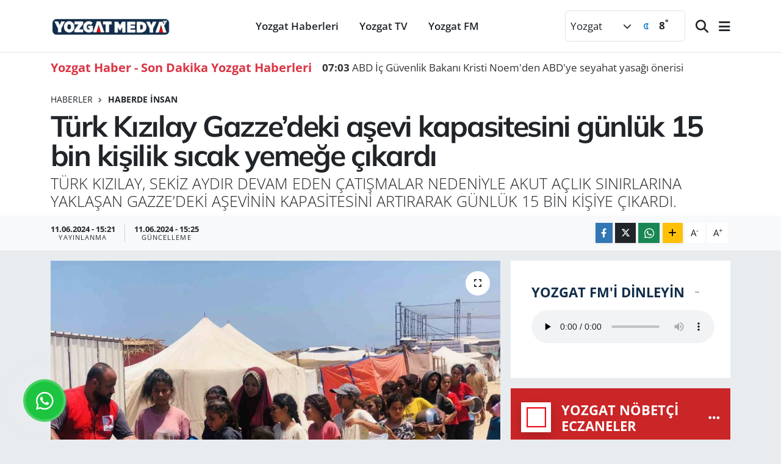

--- FILE ---
content_type: text/html; charset=UTF-8
request_url: https://www.yozgatmedya.com.tr/turk-kizilay-gazzedeki-asevi-kapasitesini-gunluk-15-bin-kisilik-sicak-yemege-cikardi
body_size: 24067
content:
<!DOCTYPE html>
<html lang="tr" data-theme="flow">
<head>
<link rel="dns-prefetch" href="//www.yozgatmedya.com.tr">
<link rel="dns-prefetch" href="//yozgatmedyacomtr.teimg.com">
<link rel="dns-prefetch" href="//static.tebilisim.com">
<link rel="dns-prefetch" href="//schema.org","@type":"NewsMediaOrganization","url":"www.yozgatmedya.com.tr","name":"news.google.com">
<link rel="dns-prefetch" href="//pagead2.googlesyndication.com">
<link rel="dns-prefetch" href="//www.googletagmanager.com">
<link rel="dns-prefetch" href="//cdn2.bildirt.com">
<link rel="dns-prefetch" href="//www.yozgattv.com">
<link rel="dns-prefetch" href="//www.yozgatfm.com.tr">
<link rel="dns-prefetch" href="//www.facebook.com">
<link rel="dns-prefetch" href="//www.twitter.com">
<link rel="dns-prefetch" href="//www.instagram.com">
<link rel="dns-prefetch" href="//www.youtube.com">
<link rel="dns-prefetch" href="//api.whatsapp.com">
<link rel="dns-prefetch" href="//www.w3.org">
<link rel="dns-prefetch" href="//x.com">
<link rel="dns-prefetch" href="//www.linkedin.com">
<link rel="dns-prefetch" href="//pinterest.com">
<link rel="dns-prefetch" href="//t.me">
<link rel="dns-prefetch" href="//sslyayin.netyayin.net:10921">
<link rel="dns-prefetch" href="//www.google.com">
<link rel="dns-prefetch" href="//tebilisim.com">
<link rel="dns-prefetch" href="//facebook.com">
<link rel="dns-prefetch" href="//twitter.com">
<link rel="dns-prefetch" href="//whatsapp.com">
<link rel="dns-prefetch" href="//cdn.onesignal.com">

    <meta charset="utf-8">
<title>Türk Kızılay Gazze’deki aşevi kapasitesini günlük 15 bin kişilik sıcak yemeğe çıkardı - Yozgat Haber - Son Dakika Yozgat Haberleri</title>
<meta name="description" content="TÜRK KIZILAY, SEKİZ AYDIR DEVAM EDEN ÇATIŞMALAR NEDENİYLE AKUT AÇLIK SINIRLARINA YAKLAŞAN GAZZE’DEKİ AŞEVİNİN KAPASİTESİNİ ARTIRARAK GÜNLÜK 15 BİN KİŞİYE ÇIKARDI.">
<link rel="canonical" href="https://www.yozgatmedya.com.tr/turk-kizilay-gazzedeki-asevi-kapasitesini-gunluk-15-bin-kisilik-sicak-yemege-cikardi">
<meta name="viewport" content="width=device-width,initial-scale=1">
<meta name="X-UA-Compatible" content="IE=edge">
<meta name="robots" content="max-image-preview:large">
<meta name="theme-color" content="#122d4a">
<meta name="title" content="Türk Kızılay Gazze’deki aşevi kapasitesini günlük 15 bin kişilik sıcak yemeğe çıkardı">
<meta name="articleSection" content="news">
<meta name="datePublished" content="2024-06-11T15:21:14+03:00">
<meta name="dateModified" content="2024-06-11T15:25:34+03:00">
<meta name="articleAuthor" content="İhlas Haber Ajansı">
<meta name="author" content="İhlas Haber Ajansı">
<link rel="amphtml" href="https://www.yozgatmedya.com.tr/turk-kizilay-gazzedeki-asevi-kapasitesini-gunluk-15-bin-kisilik-sicak-yemege-cikardi/amp">
<meta property="og:site_name" content="Yozgat Haber - Son Dakika Haberleri | Yozgat Medya">
<meta property="og:title" content="Türk Kızılay Gazze’deki aşevi kapasitesini günlük 15 bin kişilik sıcak yemeğe çıkardı">
<meta property="og:description" content="TÜRK KIZILAY, SEKİZ AYDIR DEVAM EDEN ÇATIŞMALAR NEDENİYLE AKUT AÇLIK SINIRLARINA YAKLAŞAN GAZZE’DEKİ AŞEVİNİN KAPASİTESİNİ ARTIRARAK GÜNLÜK 15 BİN KİŞİYE ÇIKARDI.">
<meta property="og:url" content="https://www.yozgatmedya.com.tr/turk-kizilay-gazzedeki-asevi-kapasitesini-gunluk-15-bin-kisilik-sicak-yemege-cikardi">
<meta property="og:image" content="https://yozgatmedyacomtr.teimg.com/yozgatmedya-com-tr/uploads/2024/06/agency/iha/turk-kizilay-gazzedeki-asevi-kapasitesini-gunluk-15-bin-kisilik-sicak-yemege-cikardi.jpg">
<meta property="og:type" content="article">
<meta property="og:article:published_time" content="2024-06-11T15:21:14+03:00">
<meta property="og:article:modified_time" content="2024-06-11T15:25:34+03:00">
<meta name="twitter:card" content="summary_large_image">
<meta name="twitter:site" content="@yozgatfmtv">
<meta name="twitter:title" content="Türk Kızılay Gazze’deki aşevi kapasitesini günlük 15 bin kişilik sıcak yemeğe çıkardı">
<meta name="twitter:description" content="TÜRK KIZILAY, SEKİZ AYDIR DEVAM EDEN ÇATIŞMALAR NEDENİYLE AKUT AÇLIK SINIRLARINA YAKLAŞAN GAZZE’DEKİ AŞEVİNİN KAPASİTESİNİ ARTIRARAK GÜNLÜK 15 BİN KİŞİYE ÇIKARDI.">
<meta name="twitter:image" content="https://yozgatmedyacomtr.teimg.com/yozgatmedya-com-tr/uploads/2024/06/agency/iha/turk-kizilay-gazzedeki-asevi-kapasitesini-gunluk-15-bin-kisilik-sicak-yemege-cikardi.jpg">
<meta name="twitter:url" content="https://www.yozgatmedya.com.tr/turk-kizilay-gazzedeki-asevi-kapasitesini-gunluk-15-bin-kisilik-sicak-yemege-cikardi">
<link rel="shortcut icon" type="image/x-icon" href="https://yozgatmedyacomtr.teimg.com/yozgatmedya-com-tr/uploads/2023/10/yozgat-medya-favicon.jpg">
<link rel="manifest" href="https://www.yozgatmedya.com.tr/manifest.json?v=6.6.4" />
<link rel="preload" href="https://static.tebilisim.com/flow/assets/css/font-awesome/fa-solid-900.woff2" as="font" type="font/woff2" crossorigin />
<link rel="preload" href="https://static.tebilisim.com/flow/assets/css/font-awesome/fa-brands-400.woff2" as="font" type="font/woff2" crossorigin />
<link rel="preload" href="https://static.tebilisim.com/flow/assets/css/weather-icons/font/weathericons-regular-webfont.woff2" as="font" type="font/woff2" crossorigin />
<link rel="preload" href="https://static.tebilisim.com/flow/vendor/te/fonts/open-sans/open-sans.woff2" as="font" type="font/woff2" crossorigin />

<link rel="preload"
	href="https://static.tebilisim.com/flow/vendor/te/fonts/mulish/mulish.woff2"
	as="font" type="font/woff2" crossorigin />

<link rel="preload" as="style" href="https://static.tebilisim.com/flow/vendor/te/fonts/open-sans.css?v=6.6.4">
<link rel="stylesheet" href="https://static.tebilisim.com/flow/vendor/te/fonts/open-sans.css?v=6.6.4">
<link rel="preload" as="style" href="https://static.tebilisim.com/flow/vendor/te/fonts/mulish.css?v=6.6.4">
<link rel="stylesheet" href="https://static.tebilisim.com/flow/vendor/te/fonts/mulish.css?v=6.6.4">

<style>:root {
        --te-link-color: #333;
        --te-link-hover-color: #000;
        --te-font: "Open Sans";
        --te-secondary-font: "Mulish";
        --te-h1-font-size: 48px;
        --te-color: #122d4a;
        --te-hover-color: #122d4a;
        --mm-ocd-width: 85%!important; /*  Mobil Menü Genişliği */
        --swiper-theme-color: var(--te-color)!important;
        --header-13-color: #ffc107;
    }</style><link rel="preload" as="style" href="https://static.tebilisim.com/flow/assets/vendor/bootstrap/css/bootstrap.min.css?v=6.6.4">
<link rel="stylesheet" href="https://static.tebilisim.com/flow/assets/vendor/bootstrap/css/bootstrap.min.css?v=6.6.4">
<link rel="preload" as="style" href="https://static.tebilisim.com/flow/assets/css/app6.6.4.min.css">
<link rel="stylesheet" href="https://static.tebilisim.com/flow/assets/css/app6.6.4.min.css">



<script type="application/ld+json">{"@context":"https:\/\/schema.org","@type":"WebSite","url":"https:\/\/www.yozgatmedya.com.tr","potentialAction":{"@type":"SearchAction","target":"https:\/\/www.yozgatmedya.com.tr\/arama?q={query}","query-input":"required name=query"}}</script>

<script type="application/ld+json">{"@context":"https://schema.org","@type":"NewsMediaOrganization","url":"https://www.yozgatmedya.com.tr","name":"https://news.google.com/publications/CAAqBwgKMMCovwswzcPWAw","logo":"https://yozgatmedyacomtr.teimg.com/yozgatmedya-com-tr/uploads/2024/06/yozgat-medya-logo.png","sameAs":["https://www.facebook.com/yozgatfmtv","https://www.twitter.com/yozgatfmtv","https://www.youtube.com/@yozgatfmtv","https://www.instagram.com/yozgatfmtv"]}</script>

<script type="application/ld+json">{"@context":"https:\/\/schema.org","@graph":[{"@type":"SiteNavigationElement","name":"Ana Sayfa","url":"https:\/\/www.yozgatmedya.com.tr","@id":"https:\/\/www.yozgatmedya.com.tr"},{"@type":"SiteNavigationElement","name":"Yozgat TV","url":"https:\/\/www.yozgatmedya.com.tr\/yozgattv","@id":"https:\/\/www.yozgatmedya.com.tr\/yozgattv"},{"@type":"SiteNavigationElement","name":"Vefat Edenler","url":"https:\/\/www.yozgatmedya.com.tr\/vefat-edenler","@id":"https:\/\/www.yozgatmedya.com.tr\/vefat-edenler"},{"@type":"SiteNavigationElement","name":"Yazarlar\u0131m\u0131z","url":"https:\/\/www.yozgatmedya.com.tr\/yazarlarimiz","@id":"https:\/\/www.yozgatmedya.com.tr\/yazarlarimiz"},{"@type":"SiteNavigationElement","name":"Yerel","url":"https:\/\/www.yozgatmedya.com.tr\/yerel","@id":"https:\/\/www.yozgatmedya.com.tr\/yerel"},{"@type":"SiteNavigationElement","name":"Yozgat Haberleri","url":"https:\/\/www.yozgatmedya.com.tr\/yozgat-haberleri","@id":"https:\/\/www.yozgatmedya.com.tr\/yozgat-haberleri"},{"@type":"SiteNavigationElement","name":"Bozokspor","url":"https:\/\/www.yozgatmedya.com.tr\/bozokspor","@id":"https:\/\/www.yozgatmedya.com.tr\/bozokspor"},{"@type":"SiteNavigationElement","name":"Son Dakika Haberleri","url":"https:\/\/www.yozgatmedya.com.tr\/son-dakika-haberleri","@id":"https:\/\/www.yozgatmedya.com.tr\/son-dakika-haberleri"},{"@type":"SiteNavigationElement","name":"\u00c7evre","url":"https:\/\/www.yozgatmedya.com.tr\/cevre","@id":"https:\/\/www.yozgatmedya.com.tr\/cevre"},{"@type":"SiteNavigationElement","name":"Moskova","url":"https:\/\/www.yozgatmedya.com.tr\/moskova","@id":"https:\/\/www.yozgatmedya.com.tr\/moskova"},{"@type":"SiteNavigationElement","name":"Kahire","url":"https:\/\/www.yozgatmedya.com.tr\/kahire","@id":"https:\/\/www.yozgatmedya.com.tr\/kahire"},{"@type":"SiteNavigationElement","name":"Canberra","url":"https:\/\/www.yozgatmedya.com.tr\/canberra","@id":"https:\/\/www.yozgatmedya.com.tr\/canberra"},{"@type":"SiteNavigationElement","name":"Br\u00fcksel","url":"https:\/\/www.yozgatmedya.com.tr\/bruksel","@id":"https:\/\/www.yozgatmedya.com.tr\/bruksel"},{"@type":"SiteNavigationElement","name":"Lefko\u015fa","url":"https:\/\/www.yozgatmedya.com.tr\/lefkosa","@id":"https:\/\/www.yozgatmedya.com.tr\/lefkosa"},{"@type":"SiteNavigationElement","name":"Bak\u00fc","url":"https:\/\/www.yozgatmedya.com.tr\/baku","@id":"https:\/\/www.yozgatmedya.com.tr\/baku"},{"@type":"SiteNavigationElement","name":"Java","url":"https:\/\/www.yozgatmedya.com.tr\/java","@id":"https:\/\/www.yozgatmedya.com.tr\/java"},{"@type":"SiteNavigationElement","name":"Wash\u0131ngton","url":"https:\/\/www.yozgatmedya.com.tr\/washington","@id":"https:\/\/www.yozgatmedya.com.tr\/washington"},{"@type":"SiteNavigationElement","name":"Vatikan","url":"https:\/\/www.yozgatmedya.com.tr\/vatikan","@id":"https:\/\/www.yozgatmedya.com.tr\/vatikan"},{"@type":"SiteNavigationElement","name":"Kuala lumpur","url":"https:\/\/www.yozgatmedya.com.tr\/kuala-lumpur","@id":"https:\/\/www.yozgatmedya.com.tr\/kuala-lumpur"},{"@type":"SiteNavigationElement","name":"Lahey","url":"https:\/\/www.yozgatmedya.com.tr\/lahey","@id":"https:\/\/www.yozgatmedya.com.tr\/lahey"},{"@type":"SiteNavigationElement","name":"\u015eam","url":"https:\/\/www.yozgatmedya.com.tr\/sam","@id":"https:\/\/www.yozgatmedya.com.tr\/sam"},{"@type":"SiteNavigationElement","name":"Fuzuli","url":"https:\/\/www.yozgatmedya.com.tr\/fuzuli","@id":"https:\/\/www.yozgatmedya.com.tr\/fuzuli"},{"@type":"SiteNavigationElement","name":"Hankendi","url":"https:\/\/www.yozgatmedya.com.tr\/hankendi","@id":"https:\/\/www.yozgatmedya.com.tr\/hankendi"},{"@type":"SiteNavigationElement","name":"Roma","url":"https:\/\/www.yozgatmedya.com.tr\/roma","@id":"https:\/\/www.yozgatmedya.com.tr\/roma"},{"@type":"SiteNavigationElement","name":"Kiev","url":"https:\/\/www.yozgatmedya.com.tr\/kiev","@id":"https:\/\/www.yozgatmedya.com.tr\/kiev"},{"@type":"SiteNavigationElement","name":"Gazze","url":"https:\/\/www.yozgatmedya.com.tr\/gazze","@id":"https:\/\/www.yozgatmedya.com.tr\/gazze"},{"@type":"SiteNavigationElement","name":"Berlin","url":"https:\/\/www.yozgatmedya.com.tr\/berlin","@id":"https:\/\/www.yozgatmedya.com.tr\/berlin"},{"@type":"SiteNavigationElement","name":"Viyana","url":"https:\/\/www.yozgatmedya.com.tr\/viyana","@id":"https:\/\/www.yozgatmedya.com.tr\/viyana"},{"@type":"SiteNavigationElement","name":"Londra","url":"https:\/\/www.yozgatmedya.com.tr\/londra","@id":"https:\/\/www.yozgatmedya.com.tr\/londra"},{"@type":"SiteNavigationElement","name":"California","url":"https:\/\/www.yozgatmedya.com.tr\/california","@id":"https:\/\/www.yozgatmedya.com.tr\/california"},{"@type":"SiteNavigationElement","name":"New york","url":"https:\/\/www.yozgatmedya.com.tr\/new-york","@id":"https:\/\/www.yozgatmedya.com.tr\/new-york"},{"@type":"SiteNavigationElement","name":"Tahran","url":"https:\/\/www.yozgatmedya.com.tr\/tahran","@id":"https:\/\/www.yozgatmedya.com.tr\/tahran"},{"@type":"SiteNavigationElement","name":"Lazkiye","url":"https:\/\/www.yozgatmedya.com.tr\/lazkiye","@id":"https:\/\/www.yozgatmedya.com.tr\/lazkiye"},{"@type":"SiteNavigationElement","name":"Texas","url":"https:\/\/www.yozgatmedya.com.tr\/texas","@id":"https:\/\/www.yozgatmedya.com.tr\/texas"},{"@type":"SiteNavigationElement","name":"Paris","url":"https:\/\/www.yozgatmedya.com.tr\/paris","@id":"https:\/\/www.yozgatmedya.com.tr\/paris"},{"@type":"SiteNavigationElement","name":"Saraybosna","url":"https:\/\/www.yozgatmedya.com.tr\/saraybosna","@id":"https:\/\/www.yozgatmedya.com.tr\/saraybosna"},{"@type":"SiteNavigationElement","name":"\u00dcsk\u00fcp","url":"https:\/\/www.yozgatmedya.com.tr\/uskup","@id":"https:\/\/www.yozgatmedya.com.tr\/uskup"},{"@type":"SiteNavigationElement","name":"Tel aviv","url":"https:\/\/www.yozgatmedya.com.tr\/tel-aviv","@id":"https:\/\/www.yozgatmedya.com.tr\/tel-aviv"},{"@type":"SiteNavigationElement","name":"Taipei","url":"https:\/\/www.yozgatmedya.com.tr\/taipei","@id":"https:\/\/www.yozgatmedya.com.tr\/taipei"},{"@type":"SiteNavigationElement","name":"R\u0131o de jane\u0131ro","url":"https:\/\/www.yozgatmedya.com.tr\/rio-de-janeiro","@id":"https:\/\/www.yozgatmedya.com.tr\/rio-de-janeiro"},{"@type":"SiteNavigationElement","name":"Kara\u00e7i","url":"https:\/\/www.yozgatmedya.com.tr\/karaci","@id":"https:\/\/www.yozgatmedya.com.tr\/karaci"},{"@type":"SiteNavigationElement","name":"Var\u015fova","url":"https:\/\/www.yozgatmedya.com.tr\/varsova","@id":"https:\/\/www.yozgatmedya.com.tr\/varsova"},{"@type":"SiteNavigationElement","name":"Katmandu","url":"https:\/\/www.yozgatmedya.com.tr\/katmandu","@id":"https:\/\/www.yozgatmedya.com.tr\/katmandu"},{"@type":"SiteNavigationElement","name":"Madrid","url":"https:\/\/www.yozgatmedya.com.tr\/madrid","@id":"https:\/\/www.yozgatmedya.com.tr\/madrid"},{"@type":"SiteNavigationElement","name":"Bratislava","url":"https:\/\/www.yozgatmedya.com.tr\/bratislava","@id":"https:\/\/www.yozgatmedya.com.tr\/bratislava"},{"@type":"SiteNavigationElement","name":"Erbil","url":"https:\/\/www.yozgatmedya.com.tr\/erbil","@id":"https:\/\/www.yozgatmedya.com.tr\/erbil"},{"@type":"SiteNavigationElement","name":"Barselona","url":"https:\/\/www.yozgatmedya.com.tr\/barselona","@id":"https:\/\/www.yozgatmedya.com.tr\/barselona"},{"@type":"SiteNavigationElement","name":"Marsilya","url":"https:\/\/www.yozgatmedya.com.tr\/marsilya","@id":"https:\/\/www.yozgatmedya.com.tr\/marsilya"},{"@type":"SiteNavigationElement","name":"\u0130slamabad","url":"https:\/\/www.yozgatmedya.com.tr\/islamabad","@id":"https:\/\/www.yozgatmedya.com.tr\/islamabad"},{"@type":"SiteNavigationElement","name":"Nairobi","url":"https:\/\/www.yozgatmedya.com.tr\/nairobi","@id":"https:\/\/www.yozgatmedya.com.tr\/nairobi"},{"@type":"SiteNavigationElement","name":"Srebrenitsa","url":"https:\/\/www.yozgatmedya.com.tr\/srebrenitsa","@id":"https:\/\/www.yozgatmedya.com.tr\/srebrenitsa"},{"@type":"SiteNavigationElement","name":"Seul","url":"https:\/\/www.yozgatmedya.com.tr\/seul","@id":"https:\/\/www.yozgatmedya.com.tr\/seul"},{"@type":"SiteNavigationElement","name":"Abu dabi","url":"https:\/\/www.yozgatmedya.com.tr\/abu-dabi","@id":"https:\/\/www.yozgatmedya.com.tr\/abu-dabi"},{"@type":"SiteNavigationElement","name":"Strasbourg","url":"https:\/\/www.yozgatmedya.com.tr\/strasbourg","@id":"https:\/\/www.yozgatmedya.com.tr\/strasbourg"},{"@type":"SiteNavigationElement","name":"Dublin","url":"https:\/\/www.yozgatmedya.com.tr\/dublin","@id":"https:\/\/www.yozgatmedya.com.tr\/dublin"},{"@type":"SiteNavigationElement","name":"Erivan","url":"https:\/\/www.yozgatmedya.com.tr\/erivan","@id":"https:\/\/www.yozgatmedya.com.tr\/erivan"},{"@type":"SiteNavigationElement","name":"Lahor","url":"https:\/\/www.yozgatmedya.com.tr\/lahor","@id":"https:\/\/www.yozgatmedya.com.tr\/lahor"},{"@type":"SiteNavigationElement","name":"Atina","url":"https:\/\/www.yozgatmedya.com.tr\/atina","@id":"https:\/\/www.yozgatmedya.com.tr\/atina"},{"@type":"SiteNavigationElement","name":"S\u00fcleymaniye","url":"https:\/\/www.yozgatmedya.com.tr\/suleymaniye","@id":"https:\/\/www.yozgatmedya.com.tr\/suleymaniye"},{"@type":"SiteNavigationElement","name":"Pyongyang","url":"https:\/\/www.yozgatmedya.com.tr\/pyongyang","@id":"https:\/\/www.yozgatmedya.com.tr\/pyongyang"},{"@type":"SiteNavigationElement","name":"Yeni delhi","url":"https:\/\/www.yozgatmedya.com.tr\/yeni-delhi","@id":"https:\/\/www.yozgatmedya.com.tr\/yeni-delhi"},{"@type":"SiteNavigationElement","name":"V\u0131rg\u0131n\u0131a","url":"https:\/\/www.yozgatmedya.com.tr\/virginia","@id":"https:\/\/www.yozgatmedya.com.tr\/virginia"},{"@type":"SiteNavigationElement","name":"Zaragoza","url":"https:\/\/www.yozgatmedya.com.tr\/zaragoza","@id":"https:\/\/www.yozgatmedya.com.tr\/zaragoza"},{"@type":"SiteNavigationElement","name":"Pekin","url":"https:\/\/www.yozgatmedya.com.tr\/pekin","@id":"https:\/\/www.yozgatmedya.com.tr\/pekin"},{"@type":"SiteNavigationElement","name":"Brdo","url":"https:\/\/www.yozgatmedya.com.tr\/brdo","@id":"https:\/\/www.yozgatmedya.com.tr\/brdo"},{"@type":"SiteNavigationElement","name":"Lyublyana","url":"https:\/\/www.yozgatmedya.com.tr\/lyublyana","@id":"https:\/\/www.yozgatmedya.com.tr\/lyublyana"},{"@type":"SiteNavigationElement","name":"Maskat","url":"https:\/\/www.yozgatmedya.com.tr\/maskat","@id":"https:\/\/www.yozgatmedya.com.tr\/maskat"},{"@type":"SiteNavigationElement","name":"Massachusetts","url":"https:\/\/www.yozgatmedya.com.tr\/massachusetts","@id":"https:\/\/www.yozgatmedya.com.tr\/massachusetts"},{"@type":"SiteNavigationElement","name":"Riyad","url":"https:\/\/www.yozgatmedya.com.tr\/riyad","@id":"https:\/\/www.yozgatmedya.com.tr\/riyad"},{"@type":"SiteNavigationElement","name":"Hartum","url":"https:\/\/www.yozgatmedya.com.tr\/hartum","@id":"https:\/\/www.yozgatmedya.com.tr\/hartum"},{"@type":"SiteNavigationElement","name":"S\u00fcveyda","url":"https:\/\/www.yozgatmedya.com.tr\/suveyda","@id":"https:\/\/www.yozgatmedya.com.tr\/suveyda"},{"@type":"SiteNavigationElement","name":"Reykjavik","url":"https:\/\/www.yozgatmedya.com.tr\/reykjavik","@id":"https:\/\/www.yozgatmedya.com.tr\/reykjavik"},{"@type":"SiteNavigationElement","name":"Musul","url":"https:\/\/www.yozgatmedya.com.tr\/musul","@id":"https:\/\/www.yozgatmedya.com.tr\/musul"},{"@type":"SiteNavigationElement","name":"Ba\u011fdat","url":"https:\/\/www.yozgatmedya.com.tr\/bagdat","@id":"https:\/\/www.yozgatmedya.com.tr\/bagdat"},{"@type":"SiteNavigationElement","name":"Bras\u0131l\u0131a","url":"https:\/\/www.yozgatmedya.com.tr\/brasilia","@id":"https:\/\/www.yozgatmedya.com.tr\/brasilia"},{"@type":"SiteNavigationElement","name":"Tiflis","url":"https:\/\/www.yozgatmedya.com.tr\/tiflis","@id":"https:\/\/www.yozgatmedya.com.tr\/tiflis"},{"@type":"SiteNavigationElement","name":"Tokyo","url":"https:\/\/www.yozgatmedya.com.tr\/tokyo","@id":"https:\/\/www.yozgatmedya.com.tr\/tokyo"},{"@type":"SiteNavigationElement","name":"Hong kong","url":"https:\/\/www.yozgatmedya.com.tr\/hong-kong","@id":"https:\/\/www.yozgatmedya.com.tr\/hong-kong"},{"@type":"SiteNavigationElement","name":"Jakarta","url":"https:\/\/www.yozgatmedya.com.tr\/jakarta","@id":"https:\/\/www.yozgatmedya.com.tr\/jakarta"},{"@type":"SiteNavigationElement","name":"Beyrut","url":"https:\/\/www.yozgatmedya.com.tr\/beyrut","@id":"https:\/\/www.yozgatmedya.com.tr\/beyrut"},{"@type":"SiteNavigationElement","name":"Dakka","url":"https:\/\/www.yozgatmedya.com.tr\/dakka","@id":"https:\/\/www.yozgatmedya.com.tr\/dakka"},{"@type":"SiteNavigationElement","name":"Tiran","url":"https:\/\/www.yozgatmedya.com.tr\/tiran","@id":"https:\/\/www.yozgatmedya.com.tr\/tiran"},{"@type":"SiteNavigationElement","name":"Tunus","url":"https:\/\/www.yozgatmedya.com.tr\/tunus","@id":"https:\/\/www.yozgatmedya.com.tr\/tunus"},{"@type":"SiteNavigationElement","name":"Bangkok","url":"https:\/\/www.yozgatmedya.com.tr\/bangkok","@id":"https:\/\/www.yozgatmedya.com.tr\/bangkok"},{"@type":"SiteNavigationElement","name":"So\u00e7i","url":"https:\/\/www.yozgatmedya.com.tr\/soci","@id":"https:\/\/www.yozgatmedya.com.tr\/soci"},{"@type":"SiteNavigationElement","name":"Flor\u0131da","url":"https:\/\/www.yozgatmedya.com.tr\/florida","@id":"https:\/\/www.yozgatmedya.com.tr\/florida"},{"@type":"SiteNavigationElement","name":"Lodz","url":"https:\/\/www.yozgatmedya.com.tr\/lodz","@id":"https:\/\/www.yozgatmedya.com.tr\/lodz"},{"@type":"SiteNavigationElement","name":"Prizren","url":"https:\/\/www.yozgatmedya.com.tr\/prizren","@id":"https:\/\/www.yozgatmedya.com.tr\/prizren"},{"@type":"SiteNavigationElement","name":"Budape\u015fte","url":"https:\/\/www.yozgatmedya.com.tr\/budapeste","@id":"https:\/\/www.yozgatmedya.com.tr\/budapeste"},{"@type":"SiteNavigationElement","name":"Glasgow","url":"https:\/\/www.yozgatmedya.com.tr\/glasgow","@id":"https:\/\/www.yozgatmedya.com.tr\/glasgow"},{"@type":"SiteNavigationElement","name":"A\u015fdod","url":"https:\/\/www.yozgatmedya.com.tr\/asdod","@id":"https:\/\/www.yozgatmedya.com.tr\/asdod"},{"@type":"SiteNavigationElement","name":"Stockholm","url":"https:\/\/www.yozgatmedya.com.tr\/stockholm","@id":"https:\/\/www.yozgatmedya.com.tr\/stockholm"},{"@type":"SiteNavigationElement","name":"Zaporijya","url":"https:\/\/www.yozgatmedya.com.tr\/zaporijya","@id":"https:\/\/www.yozgatmedya.com.tr\/zaporijya"},{"@type":"SiteNavigationElement","name":"Cenevre","url":"https:\/\/www.yozgatmedya.com.tr\/cenevre","@id":"https:\/\/www.yozgatmedya.com.tr\/cenevre"},{"@type":"SiteNavigationElement","name":"Yekater\u0131nburg","url":"https:\/\/www.yozgatmedya.com.tr\/yekaterinburg","@id":"https:\/\/www.yozgatmedya.com.tr\/yekaterinburg"},{"@type":"SiteNavigationElement","name":"Sidney","url":"https:\/\/www.yozgatmedya.com.tr\/sidney","@id":"https:\/\/www.yozgatmedya.com.tr\/sidney"},{"@type":"SiteNavigationElement","name":"Ottawa","url":"https:\/\/www.yozgatmedya.com.tr\/ottawa","@id":"https:\/\/www.yozgatmedya.com.tr\/ottawa"},{"@type":"SiteNavigationElement","name":"Yangon","url":"https:\/\/www.yozgatmedya.com.tr\/yangon","@id":"https:\/\/www.yozgatmedya.com.tr\/yangon"},{"@type":"SiteNavigationElement","name":"V\u0131ln\u0131us","url":"https:\/\/www.yozgatmedya.com.tr\/vilnius","@id":"https:\/\/www.yozgatmedya.com.tr\/vilnius"},{"@type":"SiteNavigationElement","name":"Halep","url":"https:\/\/www.yozgatmedya.com.tr\/halep","@id":"https:\/\/www.yozgatmedya.com.tr\/halep"},{"@type":"SiteNavigationElement","name":"Belgrad","url":"https:\/\/www.yozgatmedya.com.tr\/belgrad","@id":"https:\/\/www.yozgatmedya.com.tr\/belgrad"},{"@type":"SiteNavigationElement","name":"Helsinki","url":"https:\/\/www.yozgatmedya.com.tr\/helsinki","@id":"https:\/\/www.yozgatmedya.com.tr\/helsinki"},{"@type":"SiteNavigationElement","name":"St. petersburg","url":"https:\/\/www.yozgatmedya.com.tr\/st-petersburg","@id":"https:\/\/www.yozgatmedya.com.tr\/st-petersburg"},{"@type":"SiteNavigationElement","name":"Bogota","url":"https:\/\/www.yozgatmedya.com.tr\/bogota","@id":"https:\/\/www.yozgatmedya.com.tr\/bogota"},{"@type":"SiteNavigationElement","name":"Pennsylvan\u0131a","url":"https:\/\/www.yozgatmedya.com.tr\/pennsylvania","@id":"https:\/\/www.yozgatmedya.com.tr\/pennsylvania"},{"@type":"SiteNavigationElement","name":"Amsterdam","url":"https:\/\/www.yozgatmedya.com.tr\/amsterdam","@id":"https:\/\/www.yozgatmedya.com.tr\/amsterdam"},{"@type":"SiteNavigationElement","name":"Johannesburg","url":"https:\/\/www.yozgatmedya.com.tr\/johannesburg","@id":"https:\/\/www.yozgatmedya.com.tr\/johannesburg"},{"@type":"SiteNavigationElement","name":"Hirosima","url":"https:\/\/www.yozgatmedya.com.tr\/hirosima","@id":"https:\/\/www.yozgatmedya.com.tr\/hirosima"},{"@type":"SiteNavigationElement","name":"Phnom penh","url":"https:\/\/www.yozgatmedya.com.tr\/phnom-penh","@id":"https:\/\/www.yozgatmedya.com.tr\/phnom-penh"},{"@type":"SiteNavigationElement","name":"El alameyn","url":"https:\/\/www.yozgatmedya.com.tr\/el-alameyn","@id":"https:\/\/www.yozgatmedya.com.tr\/el-alameyn"},{"@type":"SiteNavigationElement","name":"Bi\u015fkek","url":"https:\/\/www.yozgatmedya.com.tr\/biskek","@id":"https:\/\/www.yozgatmedya.com.tr\/biskek"},{"@type":"SiteNavigationElement","name":"Santorini","url":"https:\/\/www.yozgatmedya.com.tr\/santorini","@id":"https:\/\/www.yozgatmedya.com.tr\/santorini"},{"@type":"SiteNavigationElement","name":"Doha","url":"https:\/\/www.yozgatmedya.com.tr\/doha","@id":"https:\/\/www.yozgatmedya.com.tr\/doha"},{"@type":"SiteNavigationElement","name":"Belgorod","url":"https:\/\/www.yozgatmedya.com.tr\/belgorod","@id":"https:\/\/www.yozgatmedya.com.tr\/belgorod"},{"@type":"SiteNavigationElement","name":"Bat\u0131 \u015feria","url":"https:\/\/www.yozgatmedya.com.tr\/bati-seria","@id":"https:\/\/www.yozgatmedya.com.tr\/bati-seria"},{"@type":"SiteNavigationElement","name":"Ke\u015fmir","url":"https:\/\/www.yozgatmedya.com.tr\/kesmir","@id":"https:\/\/www.yozgatmedya.com.tr\/kesmir"},{"@type":"SiteNavigationElement","name":"Manchester","url":"https:\/\/www.yozgatmedya.com.tr\/manchester","@id":"https:\/\/www.yozgatmedya.com.tr\/manchester"},{"@type":"SiteNavigationElement","name":"Maryland","url":"https:\/\/www.yozgatmedya.com.tr\/maryland","@id":"https:\/\/www.yozgatmedya.com.tr\/maryland"},{"@type":"SiteNavigationElement","name":"Alaska","url":"https:\/\/www.yozgatmedya.com.tr\/alaska","@id":"https:\/\/www.yozgatmedya.com.tr\/alaska"},{"@type":"SiteNavigationElement","name":"Azad ke\u015fmir","url":"https:\/\/www.yozgatmedya.com.tr\/azad-kesmir","@id":"https:\/\/www.yozgatmedya.com.tr\/azad-kesmir"},{"@type":"SiteNavigationElement","name":"Kopenhag","url":"https:\/\/www.yozgatmedya.com.tr\/kopenhag","@id":"https:\/\/www.yozgatmedya.com.tr\/kopenhag"},{"@type":"SiteNavigationElement","name":"Pe\u015faver","url":"https:\/\/www.yozgatmedya.com.tr\/pesaver","@id":"https:\/\/www.yozgatmedya.com.tr\/pesaver"},{"@type":"SiteNavigationElement","name":"Harkov","url":"https:\/\/www.yozgatmedya.com.tr\/harkov","@id":"https:\/\/www.yozgatmedya.com.tr\/harkov"},{"@type":"SiteNavigationElement","name":"Oslo","url":"https:\/\/www.yozgatmedya.com.tr\/oslo","@id":"https:\/\/www.yozgatmedya.com.tr\/oslo"},{"@type":"SiteNavigationElement","name":"Astana","url":"https:\/\/www.yozgatmedya.com.tr\/astana","@id":"https:\/\/www.yozgatmedya.com.tr\/astana"},{"@type":"SiteNavigationElement","name":"\u0130leti\u015fim","url":"https:\/\/www.yozgatmedya.com.tr\/iletisim","@id":"https:\/\/www.yozgatmedya.com.tr\/iletisim"},{"@type":"SiteNavigationElement","name":"Haber Do\u011frulama \u0130lkesi","url":"https:\/\/www.yozgatmedya.com.tr\/haber-dogrulama-ilkesi","@id":"https:\/\/www.yozgatmedya.com.tr\/haber-dogrulama-ilkesi"},{"@type":"SiteNavigationElement","name":"D\u00fczeltme Politikas\u0131","url":"https:\/\/www.yozgatmedya.com.tr\/duzeltme-politikasi","@id":"https:\/\/www.yozgatmedya.com.tr\/duzeltme-politikasi"},{"@type":"SiteNavigationElement","name":"Etik \u0130lkeleri","url":"https:\/\/www.yozgatmedya.com.tr\/etik-ilkeleri","@id":"https:\/\/www.yozgatmedya.com.tr\/etik-ilkeleri"},{"@type":"SiteNavigationElement","name":"Gizlilik Politikas\u0131","url":"https:\/\/www.yozgatmedya.com.tr\/gizlilik-politikasi","@id":"https:\/\/www.yozgatmedya.com.tr\/gizlilik-politikasi"},{"@type":"SiteNavigationElement","name":"Yozgat FM Canl\u0131 Radyo Dinle","url":"https:\/\/www.yozgatmedya.com.tr\/yozgat-fm","@id":"https:\/\/www.yozgatmedya.com.tr\/yozgat-fm"},{"@type":"SiteNavigationElement","name":"Yozgat Se\u00e7im Sonu\u00e7lar\u0131 2023","url":"https:\/\/www.yozgatmedya.com.tr\/yozgat-secim-sonuclari-2023","@id":"https:\/\/www.yozgatmedya.com.tr\/yozgat-secim-sonuclari-2023"},{"@type":"SiteNavigationElement","name":"Yozgat 2. Tur Cumhurba\u015fkanl\u0131\u011f\u0131 Se\u00e7im Sonu\u00e7lar\u0131","url":"https:\/\/www.yozgatmedya.com.tr\/yozgat-2-tur-cumhurbaskanligi-secim-sonuclari","@id":"https:\/\/www.yozgatmedya.com.tr\/yozgat-2-tur-cumhurbaskanligi-secim-sonuclari"},{"@type":"SiteNavigationElement","name":"Gizlilik S\u00f6zle\u015fmesi","url":"https:\/\/www.yozgatmedya.com.tr\/gizlilik-sozlesmesi","@id":"https:\/\/www.yozgatmedya.com.tr\/gizlilik-sozlesmesi"},{"@type":"SiteNavigationElement","name":"Yazarlar","url":"https:\/\/www.yozgatmedya.com.tr\/yazarlar","@id":"https:\/\/www.yozgatmedya.com.tr\/yazarlar"},{"@type":"SiteNavigationElement","name":"Biyografiler","url":"https:\/\/www.yozgatmedya.com.tr\/biyografi","@id":"https:\/\/www.yozgatmedya.com.tr\/biyografi"},{"@type":"SiteNavigationElement","name":"Anketler","url":"https:\/\/www.yozgatmedya.com.tr\/anketler","@id":"https:\/\/www.yozgatmedya.com.tr\/anketler"},{"@type":"SiteNavigationElement","name":"Merkez Bug\u00fcn, Yar\u0131n ve 1 Haftal\u0131k Hava Durumu Tahmini","url":"https:\/\/www.yozgatmedya.com.tr\/merkez-hava-durumu","@id":"https:\/\/www.yozgatmedya.com.tr\/merkez-hava-durumu"},{"@type":"SiteNavigationElement","name":"Merkez Namaz Vakitleri","url":"https:\/\/www.yozgatmedya.com.tr\/merkez-namaz-vakitleri","@id":"https:\/\/www.yozgatmedya.com.tr\/merkez-namaz-vakitleri"},{"@type":"SiteNavigationElement","name":"Puan Durumu ve Fikst\u00fcr","url":"https:\/\/www.yozgatmedya.com.tr\/futbol\/st-super-lig-puan-durumu-ve-fikstur","@id":"https:\/\/www.yozgatmedya.com.tr\/futbol\/st-super-lig-puan-durumu-ve-fikstur"}]}</script>

<script type="application/ld+json">{"@context":"https:\/\/schema.org","@type":"BreadcrumbList","itemListElement":[{"@type":"ListItem","position":1,"item":{"@type":"Thing","@id":"https:\/\/www.yozgatmedya.com.tr","name":"Haberler"}}]}</script>
<script type="application/ld+json">{"@context":"https:\/\/schema.org","@type":"NewsArticle","headline":"T\u00fcrk K\u0131z\u0131lay Gazze\u2019deki a\u015fevi kapasitesini g\u00fcnl\u00fck 15 bin ki\u015filik s\u0131cak yeme\u011fe \u00e7\u0131kard\u0131","articleSection":"Haberde \u0130nsan","dateCreated":"2024-06-11T15:21:14+03:00","datePublished":"2024-06-11T15:21:14+03:00","dateModified":"2024-06-11T15:25:34+03:00","wordCount":449,"genre":"news","mainEntityOfPage":{"@type":"WebPage","@id":"https:\/\/www.yozgatmedya.com.tr\/turk-kizilay-gazzedeki-asevi-kapasitesini-gunluk-15-bin-kisilik-sicak-yemege-cikardi"},"articleBody":"<p>T\u00fcrk K\u0131z\u0131lay, sekiz ayd\u0131r devam eden \u00e7at\u0131\u015fmalar nedeniyle akut a\u00e7l\u0131k s\u0131n\u0131rlar\u0131na yakla\u015fan Gazze\u2019deki a\u015fevinin kapasitesini art\u0131rarak g\u00fcnl\u00fck 15 bin ki\u015fiye \u00e7\u0131kard\u0131.\n<\/p><p>7 Ekim\u2019den bu yana s\u00fcregelen \u015fiddetli \u00e7at\u0131\u015fmalar\u0131n ortas\u0131nda, Gazze halk\u0131 her ge\u00e7en g\u00fcn artan zorluklarla m\u00fccadele ediyor. \u00d6l\u00fcm ve a\u00e7l\u0131k tehlikesi alt\u0131nda ya\u015fayan Gazze halk\u0131na destek olmay\u0131 s\u00fcrd\u00fcren T\u00fcrk K\u0131z\u0131lay, t\u00fcm imkans\u0131zl\u0131klara ve tehlikelere ra\u011fmen Deyr Belah\u2019ta hizmet veren a\u015fevinin kapasitesini g\u00fcnl\u00fck 10 binden 15 bin ki\u015fiye \u00e7\u0131kararak \u00f6rnek bir m\u00fccadele sergiliyor.\n<\/p><p>\u00c7at\u0131\u015fmalar ba\u015flad\u0131ktan sonra da Gazze\u2019deki a\u015fevi faaliyetlerini sonland\u0131rmayan K\u0131z\u0131lay, a\u015fevini \u00f6nce Gazze\u2019nin kuzeyinden Refah\u2019a, \u0130srail\u2019in kara harek\u00e2t\u0131n\u0131n ard\u0131ndan ise Refah\u2019tan Deyr Belah b\u00f6lgesine ta\u015f\u0131mak zorunda kalm\u0131\u015ft\u0131. B\u00f6lgede kimi zaman t\u00fcp gaz bulunamamas\u0131 nedeniyle K\u0131z\u0131lay yerel personeli kazanlar\u0131 enkazlardan toplanan odunlarla kaynat\u0131yor. A\u015fevinde pi\u015firilen yemekler ise b\u00fcy\u00fck kazanlarla Gazze\u2019nin \u00e7e\u015fitli b\u00f6lgelerinde toplanan ihtiya\u00e7 sahiplerine ula\u015ft\u0131r\u0131l\u0131yor. Bu zor ko\u015fullara ra\u011fmen faaliyetlerini s\u00fcrd\u00fcren T\u00fcrk K\u0131z\u0131lay, her g\u00fcn 15 bin ki\u015fiye s\u0131cak yemek da\u011f\u0131tarak kronik a\u00e7l\u0131kla kar\u015f\u0131 kar\u015f\u0131ya bulunan Gazze halk\u0131na umut olmaya devam ediyor.\n<\/p><p>Zorlu yollardan gelen yard\u0131mlar\n<\/p><p>Sekiz ayd\u0131r devam eden \u00e7at\u0131\u015fmalar, Gazze\u2019ye insani yard\u0131m ula\u015ft\u0131rmay\u0131 neredeyse imkans\u0131z hale getirdi. T\u00fcrk K\u0131z\u0131lay, s\u0131n\u0131r kap\u0131lar\u0131nda ya\u015fanan aksamalara ra\u011fmen, yard\u0131m ula\u015ft\u0131rmak i\u00e7in t\u00fcm alternatif yollar\u0131 zorlamaya devam ediyor. Bu kapsamda, \u00dcrd\u00fcn K\u0131z\u0131lay\u0131 ve D\u00fcnya G\u0131da Program\u0131 ile koordinasyon sa\u011flayarak, Erez S\u0131n\u0131r Kap\u0131s\u0131 \u00fczerinden 2500 g\u0131da kolisi ve 2500 hijyen kitini Gazze\u2019ye ula\u015ft\u0131rd\u0131. Bu malzemeler, yerinden edilen insanlar i\u00e7in adeta birer can simidi oldu. Filistin K\u0131z\u0131lay\u0131, sosyal medya hesaplar\u0131 \u00fczerinden T\u00fcrk K\u0131z\u0131lay\u2019\u0131n yard\u0131mlar\u0131n\u0131n Gazze\u2019ye ula\u015ft\u0131\u011f\u0131n\u0131 bildirdi.\n<\/p><p>Felaketin e\u015fi\u011finde bir milyondan fazla insan\n<\/p><p>Birle\u015fmi\u015f Milletler G\u0131da ve Tar\u0131m \u00d6rg\u00fct\u00fc\u2019n\u00fcn son raporu, Gazze\u2019deki durumun ne kadar vahim oldu\u011funu bir kez daha g\u00f6zler \u00f6n\u00fcne seriyor. Rapora g\u00f6re, \u00e7at\u0131\u015fmalar\u0131n sona ermemesi halinde Temmuz ortas\u0131na kadar Gazze n\u00fcfusunun yar\u0131s\u0131n\u0131 olu\u015fturan bir milyondan fazla insan, a\u00e7l\u0131k ve buna ba\u011fl\u0131 \u00f6l\u00fcm tehlikesiyle kar\u015f\u0131 kar\u015f\u0131ya kalacak.\n<\/p>","description":"T\u00dcRK KIZILAY, SEK\u0130Z AYDIR DEVAM EDEN \u00c7ATI\u015eMALAR NEDEN\u0130YLE AKUT A\u00c7LIK SINIRLARINA YAKLA\u015eAN GAZZE\u2019DEK\u0130 A\u015eEV\u0130N\u0130N KAPAS\u0130TES\u0130N\u0130 ARTIRARAK G\u00dcNL\u00dcK 15 B\u0130N K\u0130\u015e\u0130YE \u00c7IKARDI.","inLanguage":"tr-TR","keywords":[],"image":{"@type":"ImageObject","url":"https:\/\/yozgatmedyacomtr.teimg.com\/crop\/1280x720\/yozgatmedya-com-tr\/uploads\/2024\/06\/agency\/iha\/turk-kizilay-gazzedeki-asevi-kapasitesini-gunluk-15-bin-kisilik-sicak-yemege-cikardi.jpg","width":"1280","height":"720","caption":"T\u00fcrk K\u0131z\u0131lay Gazze\u2019deki a\u015fevi kapasitesini g\u00fcnl\u00fck 15 bin ki\u015filik s\u0131cak yeme\u011fe \u00e7\u0131kard\u0131"},"publishingPrinciples":"https:\/\/www.yozgatmedya.com.tr\/gizlilik-sozlesmesi","isFamilyFriendly":"http:\/\/schema.org\/True","isAccessibleForFree":"http:\/\/schema.org\/True","publisher":{"@type":"Organization","name":"https:\/\/news.google.com\/publications\/CAAqBwgKMMCovwswzcPWAw","image":"https:\/\/yozgatmedyacomtr.teimg.com\/yozgatmedya-com-tr\/uploads\/2024\/06\/yozgat-medya-logo.png","logo":{"@type":"ImageObject","url":"https:\/\/yozgatmedyacomtr.teimg.com\/yozgatmedya-com-tr\/uploads\/2024\/06\/yozgat-medya-logo.png","width":"640","height":"375"}},"author":{"@type":"Person","name":"Yozgat Medya","honorificPrefix":"","jobTitle":"","url":null}}</script>





<script async src="https://pagead2.googlesyndication.com/pagead/js/adsbygoogle.js?client=ca-pub-5302186624025675" crossorigin="anonymous" type="7859f9bd3d4d8cd19a6f8afe-text/javascript"></script>
<!-- Google tag (gtag.js) -->
<script async src="https://www.googletagmanager.com/gtag/js?id=G-4GYQPT9DVY" type="7859f9bd3d4d8cd19a6f8afe-text/javascript"></script>
<script type="7859f9bd3d4d8cd19a6f8afe-text/javascript">
  window.dataLayer = window.dataLayer || [];
  function gtag(){dataLayer.push(arguments);}
  gtag('js', new Date());
  gtag('config', 'G-4GYQPT9DVY');
</script>
<meta name="facebook-domain-verification" content="p5jjsl6aeqj0acl0ifiou3o1z2laph" />
<meta name="p:domain_verify" content="ef0b20f125fc186d9290dfd706cb3ef6"/>
<link rel="manifest" href="/manifest.json?data=Bildirt">
<script type="7859f9bd3d4d8cd19a6f8afe-text/javascript">var uygulamaid="234622-1746-8412-5106-6888-6";</script>
<script src="https://cdn2.bildirt.com/BildirtSDKfiles.js" type="7859f9bd3d4d8cd19a6f8afe-text/javascript"></script>
<meta name='dmca-site-verification' content='cWdGZWRoZFdzQWFGVzJQN3NNMGltOWg2enVkdE9iQmY5Nm1vUytHSGRJQT01' />



<script async data-cfasync="false"
	src="https://www.googletagmanager.com/gtag/js?id=G-4GYQPT9DVY"></script>
<script data-cfasync="false">
	window.dataLayer = window.dataLayer || [];
	  function gtag(){dataLayer.push(arguments);}
	  gtag('js', new Date());
	  gtag('config', 'G-4GYQPT9DVY');
</script>




</head>




<body class="d-flex flex-column min-vh-100">

    <div data-pagespeed="true"><div id="fb-root"></div>
<div id="fb-customer-chat" class="fb-customerchat"></div></div>
    

    <script type="7859f9bd3d4d8cd19a6f8afe-text/javascript">
    // HEADER newsTicker
document.addEventListener("DOMContentLoaded", function() {
    var newsItems = document.querySelectorAll('.header-news-item');
    var currentIndex = 0;

    // İlk haberi aktif hale getir
    newsItems[currentIndex].classList.add('active');

    setInterval(function() {
        // Aktif haberi yukarı kaydır
        newsItems[currentIndex].classList.add('up');

        // Sonraki haberi aktif yap
        currentIndex = (currentIndex + 1) % newsItems.length;
        newsItems[currentIndex].classList.add('active');

        // Önceki haberi sıfırla
        var previousIndex = currentIndex - 1 >= 0 ? currentIndex - 1 : newsItems.length - 1;
        setTimeout(function() {
            newsItems[previousIndex].classList.remove('active', 'up');
        }, 500); // Geçiş süresi bittikten sonra

    }, 3500); // 3.5 saniyede bir haber değiştir (3 saniye görünüm + 0.5 saniye geçiş)
});

</script>

<header class="header-10">
    <nav class="main-menu navbar navbar-expand-lg bg-white border-bottom py-3">
        <div class="container">
            <div class="d-lg-none">
                <a href="#menu" title="Ana Menü"><i class="fa fa-bars fa-lg text-dark"></i></a>
            </div>
            <div>
                                <a class="navbar-brand mx-0" href="/" title="Yozgat Haber - Son Dakika Haberleri | Yozgat Medya">
                    <img src="https://yozgatmedyacomtr.teimg.com/yozgatmedya-com-tr/uploads/2024/06/yozgat-medya-logo.png" alt="Yozgat Haber - Son Dakika Haberleri | Yozgat Medya" width="196" height="40" class="light-mode img-fluid flow-logo">
<img src="https://yozgatmedyacomtr.teimg.com/yozgatmedya-com-tr/uploads/2023/09/yozgatmedya23-1.png" alt="Yozgat Haber - Son Dakika Haberleri | Yozgat Medya" width="196" height="40" class="dark-mode img-fluid flow-logo d-none">

                </a>
                            </div>
            <div class="d-none d-lg-block mx-auto">
                <ul  class="nav fw-semibold">
        <li class="nav-item   ">
        <a href="/yozgat" class="nav-link text-dark" target="_self" title="Yozgat Haberleri">Yozgat Haberleri</a>
        
    </li>
        <li class="nav-item   ">
        <a href="https://www.yozgattv.com/" class="nav-link text-dark" target="_blank" title="Yozgat TV">Yozgat TV</a>
        
    </li>
        <li class="nav-item   ">
        <a href="https://www.yozgatfm.com.tr/" class="nav-link text-dark" target="_blank" title="Yozgat FM">Yozgat FM</a>
        
    </li>
    </ul>

            </div>
            <div class="weather-top weather-widget justify-content-end align-items-center p-2 me-3 d-none d-xl-flex border rounded">
                <!-- HAVA DURUMU -->

<input type="hidden" name="widget_setting_weathercity" value="39.82000000,34.80444000" />

    
        <div class="weather">
            <div class="custom-selectbox " onclick="if (!window.__cfRLUnblockHandlers) return false; toggleDropdown(this)" style="width: 100px" data-cf-modified-7859f9bd3d4d8cd19a6f8afe-="">
    <div class="d-flex justify-content-between align-items-center">
        <span style="">Yozgat</span>
        <i class="fas fa-chevron-down" style="font-size: 14px"></i>
    </div>
    <ul class="bg-white text-dark overflow-widget" style="min-height: 100px; max-height: 300px">
                        <li>
            <a href="https://www.yozgatmedya.com.tr/yozgat-akdagmadeni-hava-durumu" title="Akdağmadeni Hava Durumu" class="text-dark">
                Akdağmadeni
            </a>
        </li>
                        <li>
            <a href="https://www.yozgatmedya.com.tr/yozgat-aydincik-hava-durumu" title="Aydıncık Hava Durumu" class="text-dark">
                Aydıncık
            </a>
        </li>
                        <li>
            <a href="https://www.yozgatmedya.com.tr/yozgat-bogazliyan-hava-durumu" title="Boğazlıyan Hava Durumu" class="text-dark">
                Boğazlıyan
            </a>
        </li>
                        <li>
            <a href="https://www.yozgatmedya.com.tr/yozgat-candir-hava-durumu" title="Çandır Hava Durumu" class="text-dark">
                Çandır
            </a>
        </li>
                        <li>
            <a href="https://www.yozgatmedya.com.tr/yozgat-cayiralan-hava-durumu" title="Çayıralan Hava Durumu" class="text-dark">
                Çayıralan
            </a>
        </li>
                        <li>
            <a href="https://www.yozgatmedya.com.tr/yozgat-cekerek-hava-durumu" title="Çekerek Hava Durumu" class="text-dark">
                Çekerek
            </a>
        </li>
                        <li>
            <a href="https://www.yozgatmedya.com.tr/yozgat-kadisehri-hava-durumu" title="Kadışehri Hava Durumu" class="text-dark">
                Kadışehri
            </a>
        </li>
                        <li>
            <a href="https://www.yozgatmedya.com.tr/yozgat-hava-durumu" title="Yozgat Hava Durumu" class="text-dark">
                Yozgat
            </a>
        </li>
                        <li>
            <a href="https://www.yozgatmedya.com.tr/yozgat-saraykent-hava-durumu" title="Saraykent Hava Durumu" class="text-dark">
                Saraykent
            </a>
        </li>
                        <li>
            <a href="https://www.yozgatmedya.com.tr/yozgat-sarikaya-hava-durumu" title="Sarıkaya Hava Durumu" class="text-dark">
                Sarıkaya
            </a>
        </li>
                        <li>
            <a href="https://www.yozgatmedya.com.tr/yozgat-sefaatli-hava-durumu" title="Şefaatli Hava Durumu" class="text-dark">
                Şefaatli
            </a>
        </li>
                        <li>
            <a href="https://www.yozgatmedya.com.tr/yozgat-sorgun-hava-durumu" title="Sorgun Hava Durumu" class="text-dark">
                Sorgun
            </a>
        </li>
                        <li>
            <a href="https://www.yozgatmedya.com.tr/yozgat-yenifakili-hava-durumu" title="Yenifakılı Hava Durumu" class="text-dark">
                Yenifakılı
            </a>
        </li>
                        <li>
            <a href="https://www.yozgatmedya.com.tr/yozgat-yerkoy-hava-durumu" title="Yerköy Hava Durumu" class="text-dark">
                Yerköy
            </a>
        </li>
            </ul>
</div>

        </div>
        <div class="weather-degree d-none d-xl-block ms-2 fw-bold" style="width: 70px">
            <img src="//cdn.weatherapi.com/weather/64x64/night/113.png" class="condition" width="32" height="32" /> <span class="degree">8</span><sup>°</sup>
        </div>

    
<div data-location='{"city":"TUXX0014"}' class="d-none"></div>


            </div>
            <ul class="navigation-menu nav d-flex align-items-center">

                <li class="nav-item">
                    <a href="/arama" class="nav-link px-0 search-btn">
                        <i class="fa fa-search fa-lg text-dark"></i>
                    </a>
                </li>

                

                <li class="nav-item dropdown position-static d-none d-lg-block">
                    <a class="nav-link pe-0 text-dark" data-bs-toggle="dropdown" href="#" aria-haspopup="true" aria-expanded="false" title="Ana Menü"><i class="fa fa-bars fa-lg"></i></a>
                    <div class="mega-menu dropdown-menu dropdown-menu-end text-capitalize shadow-lg border-0 rounded-0">

    <div class="row g-3 small p-3">

                <div class="col">
            <div class="extra-sections bg-light p-3 border">
                <a href="https://www.yozgatmedya.com.tr/yozgat-nobetci-eczaneler" title="Yozgat Nöbetçi Eczaneler" class="d-block border-bottom pb-2 mb-2" target="_self"><i class="fa-solid fa-capsules me-2"></i>Yozgat Nöbetçi Eczaneler</a>
<a href="https://www.yozgatmedya.com.tr/yozgat-hava-durumu" title="Yozgat Hava Durumu" class="d-block border-bottom pb-2 mb-2" target="_self"><i class="fa-solid fa-cloud-sun me-2"></i>Yozgat Hava Durumu</a>
<a href="https://www.yozgatmedya.com.tr/yozgat-namaz-vakitleri" title="Yozgat Namaz Vakitleri" class="d-block border-bottom pb-2 mb-2" target="_self"><i class="fa-solid fa-mosque me-2"></i>Yozgat Namaz Vakitleri</a>
<a href="https://www.yozgatmedya.com.tr/yozgat-trafik-durumu" title="Yozgat Trafik Yoğunluk Haritası" class="d-block border-bottom pb-2 mb-2" target="_self"><i class="fa-solid fa-car me-2"></i>Yozgat Trafik Yoğunluk Haritası</a>
<a href="https://www.yozgatmedya.com.tr/futbol/super-lig-puan-durumu-ve-fikstur" title="Süper Lig Puan Durumu ve Fikstür" class="d-block border-bottom pb-2 mb-2" target="_self"><i class="fa-solid fa-chart-bar me-2"></i>Süper Lig Puan Durumu ve Fikstür</a>
<a href="https://www.yozgatmedya.com.tr/tum-mansetler" title="Tüm Manşetler" class="d-block border-bottom pb-2 mb-2" target="_self"><i class="fa-solid fa-newspaper me-2"></i>Tüm Manşetler</a>
<a href="https://www.yozgatmedya.com.tr/sondakika-haberleri" title="Son Dakika Haberleri" class="d-block border-bottom pb-2 mb-2" target="_self"><i class="fa-solid fa-bell me-2"></i>Son Dakika Haberleri</a>

            </div>
        </div>
        
        <div class="col">
    </div>


    </div>

    <div class="p-3 bg-light">
                <a class="me-3"
            href="https://www.facebook.com/yozgatfmtv" target="_blank" rel="nofollow noreferrer noopener"><i class="fab fa-facebook me-2 text-navy"></i> Facebook</a>
                        <a class="me-3"
            href="https://www.twitter.com/yozgatfmtv" target="_blank" rel="nofollow noreferrer noopener"><i class="fab fa-x-twitter "></i> Twitter</a>
                        <a class="me-3"
            href="https://www.instagram.com/yozgatfmtv" target="_blank" rel="nofollow noreferrer noopener"><i class="fab fa-instagram me-2 text-magenta"></i> Instagram</a>
                                <a class="me-3"
            href="https://www.youtube.com/@yozgatfmtv" target="_blank" rel="nofollow noreferrer noopener"><i class="fab fa-youtube me-2 text-danger"></i> Youtube</a>
                                                <a class="" href="https://api.whatsapp.com/send?phone=05537226666" title="Whatsapp" rel="nofollow noreferrer noopener"><i
            class="fab fa-whatsapp me-2 text-navy"></i> WhatsApp İhbar Hattı</a>    </div>

    <div class="mega-menu-footer p-2 bg-te-color">
        <a class="dropdown-item text-white" href="/kunye" title="Künye"><i class="fa fa-id-card me-2"></i> Künye</a>
        <a class="dropdown-item text-white" href="/iletisim" title="İletişim"><i class="fa fa-envelope me-2"></i> İletişim</a>
        <a class="dropdown-item text-white" href="/rss-baglantilari" title="RSS Bağlantıları"><i class="fa fa-rss me-2"></i> RSS Bağlantıları</a>
        <a class="dropdown-item text-white" href="/member/login" title="Üyelik Girişi"><i class="fa fa-user me-2"></i> Üyelik Girişi</a>
    </div>


</div>

                </li>
            </ul>
        </div>
    </nav>

    <ul  class="mobile-categories d-lg-none list-inline bg-white">
        <li class="list-inline-item">
        <a href="/yozgat" class="text-dark" target="_self" title="Yozgat Haberleri">
                Yozgat Haberleri
        </a>
    </li>
        <li class="list-inline-item">
        <a href="https://www.yozgattv.com/" class="text-dark" target="_blank" title="Yozgat TV">
                Yozgat TV
        </a>
    </li>
        <li class="list-inline-item">
        <a href="https://www.yozgatfm.com.tr/" class="text-dark" target="_blank" title="Yozgat FM">
                Yozgat FM
        </a>
    </li>
    </ul>


    <div class="header-last-minute bg-white shadow-sm">
        <div class="container">
            <div class="header-news-container">
                <h3 class="h4 header-news-title d-none d-md-block text-danger m-0 me-3">Yozgat Haber - Son Dakika Yozgat Haberleri</h3>
                <div class="header-news-ticker">
                                        <a href="/abd-ic-guvenlik-bakani-kristi-noemden-abdye-seyahat-yasagi-onerisi" target="_self" title="ABD İç Güvenlik Bakanı Kristi Noem&#039;den ABD&#039;ye seyahat yasağı önerisi" class="header-news-item text-truncate"><strong class="me-1">07:03</strong>ABD İç Güvenlik Bakanı Kristi Noem&#039;den ABD&#039;ye seyahat yasağı önerisi</a>
                                        <a href="/erzincanin-refahiye-ilcesinde-kar-yagisi-etkili-oldu-2" target="_self" title="Erzincan&#039;ın Refahiye ilçesinde kar yağışı etkili oldu" class="header-news-item text-truncate"><strong class="me-1">06:58</strong>Erzincan&#039;ın Refahiye ilçesinde kar yağışı etkili oldu</a>
                                        <a href="/gece-yarisi-is-yeri-yangini-kepenkler-ve-camlar-kirildi" target="_self" title="Gece yarısı iş yeri yangını: Kepenkler ve camlar kırıldı" class="header-news-item text-truncate"><strong class="me-1">06:47</strong>Gece yarısı iş yeri yangını: Kepenkler ve camlar kırıldı</a>
                                        <a href="/baba-ogul-arasindaki-kavga-kanli-bitti-1i-agir-2-yarali" target="_self" title="Baba-oğul arasındaki kavga kanlı bitti: 1&#039;i ağır 2 yaralı" class="header-news-item text-truncate"><strong class="me-1">03:31</strong>Baba-oğul arasındaki kavga kanlı bitti: 1&#039;i ağır 2 yaralı</a>
                                        <a href="/beyaz-saraydan-trumpin-saglik-durumu-hakkinda-aciklama-son-derece-iyi" target="_self" title="Beyaz Saray&#039;dan Trump&#039;ın sağlık durumu hakkında açıklama: &#039;Son derece iyi&#039;" class="header-news-item text-truncate"><strong class="me-1">03:24</strong>Beyaz Saray&#039;dan Trump&#039;ın sağlık durumu hakkında açıklama: &#039;Son derece iyi&#039;</a>
                                        <a href="/amasyada-iki-otomobil-kafa-kafaya-carpisti-8-yarali" target="_self" title="Amasya&#039;da iki otomobil kafa kafaya çarpıştı: 8 yaralı" class="header-news-item text-truncate"><strong class="me-1">01:49</strong>Amasya&#039;da iki otomobil kafa kafaya çarpıştı: 8 yaralı</a>
                                        <a href="/gaziantepte-feci-kaza-2-genc-hayatini-kaybetti" target="_self" title="Gaziantep&#039;te feci kaza: 2 genç hayatını kaybetti" class="header-news-item text-truncate"><strong class="me-1">01:28</strong>Gaziantep&#039;te feci kaza: 2 genç hayatını kaybetti</a>
                                        <a href="/sislide-silahli-kavga-1-yarali" target="_self" title="Şişli&#039;de silahlı kavga: 1 yaralı" class="header-news-item text-truncate"><strong class="me-1">01:17</strong>Şişli&#039;de silahlı kavga: 1 yaralı</a>
                                        <a href="/kocaelisporlu-taraftarlardan-serdar-dursuna-derbi-tepkisi" target="_self" title="Kocaelisporlu taraftarlardan, Serdar Dursun&#039;a derbi tepkisi" class="header-news-item text-truncate"><strong class="me-1">01:08</strong>Kocaelisporlu taraftarlardan, Serdar Dursun&#039;a derbi tepkisi</a>
                                        <a href="/universitelilerin-izledigi-meclis-toplantisinda-arbede-baskan-celikten-siz-kimsiniz-tepkisi" target="_self" title="Üniversitelilerin izlediği meclis toplantısında arbede: Başkan Çelik&#039;ten &#039;Siz kimsiniz&#039; tepkisi" class="header-news-item text-truncate"><strong class="me-1">00:44</strong>Üniversitelilerin izlediği meclis toplantısında arbede: Başkan Çelik&#039;ten &#039;Siz kimsiniz&#039; tepkisi</a>
                                    </div>
            </div>

        </div>
    </div>

</header>






<main class="single overflow-hidden" style="min-height: 300px">

    
    <div class="infinite" data-show-advert="1">

    

    <div class="infinite-item d-block" data-id="469528" data-category-id="8" data-reference="TE\Archive\Models\Archive" data-json-url="/service/json/featured-infinite.json">

        

        <div class="post-header pt-3 bg-white">

    <div class="container">

        
        <nav class="meta-category d-flex justify-content-lg-start" style="--bs-breadcrumb-divider: url(&#34;data:image/svg+xml,%3Csvg xmlns='http://www.w3.org/2000/svg' width='8' height='8'%3E%3Cpath d='M2.5 0L1 1.5 3.5 4 1 6.5 2.5 8l4-4-4-4z' fill='%236c757d'/%3E%3C/svg%3E&#34;);" aria-label="breadcrumb">
        <ol class="breadcrumb mb-0">
            <li class="breadcrumb-item"><a href="https://www.yozgatmedya.com.tr" class="breadcrumb_link" target="_self">Haberler</a></li>
            <li class="breadcrumb-item active fw-bold" aria-current="page"><a href="/haberde-insan" target="_self" class="breadcrumb_link text-dark" title="Haberde İnsan">Haberde İnsan</a></li>
        </ol>
</nav>

        <h1 class="h2 fw-bold text-lg-start headline my-2" itemprop="headline">Türk Kızılay Gazze’deki aşevi kapasitesini günlük 15 bin kişilik sıcak yemeğe çıkardı</h1>
        
        <h2 class="lead text-lg-start text-dark my-2 description" itemprop="description">TÜRK KIZILAY, SEKİZ AYDIR DEVAM EDEN ÇATIŞMALAR NEDENİYLE AKUT AÇLIK SINIRLARINA YAKLAŞAN GAZZE’DEKİ AŞEVİNİN KAPASİTESİNİ ARTIRARAK GÜNLÜK 15 BİN KİŞİYE ÇIKARDI.</h2>
        
        <div class="news-tags">
    </div>

    </div>

    <div class="bg-light py-1">
        <div class="container d-flex justify-content-between align-items-center">

            <div class="meta-author">
    
    <div class="box">
    <time class="fw-bold">11.06.2024 - 15:21</time>
    <span class="info">Yayınlanma</span>
</div>
<div class="box">
    <time class="fw-bold">11.06.2024 - 15:25</time>
    <span class="info">Güncelleme</span>
</div>

    
    
    

</div>


            <div class="share-area justify-content-end align-items-center d-none d-lg-flex">

    <div class="mobile-share-button-container mb-2 d-block d-md-none">
    <button class="btn btn-primary btn-sm rounded-0 shadow-sm w-100" onclick="if (!window.__cfRLUnblockHandlers) return false; handleMobileShare(event, 'Türk Kızılay Gazze’deki aşevi kapasitesini günlük 15 bin kişilik sıcak yemeğe çıkardı', 'https://www.yozgatmedya.com.tr/turk-kizilay-gazzedeki-asevi-kapasitesini-gunluk-15-bin-kisilik-sicak-yemege-cikardi')" title="Paylaş" data-cf-modified-7859f9bd3d4d8cd19a6f8afe-="">
        <i class="fas fa-share-alt me-2"></i>Paylaş
    </button>
</div>

<div class="social-buttons-new d-none d-md-flex justify-content-between">
    <a href="https://www.facebook.com/sharer/sharer.php?u=https%3A%2F%2Fwww.yozgatmedya.com.tr%2Fturk-kizilay-gazzedeki-asevi-kapasitesini-gunluk-15-bin-kisilik-sicak-yemege-cikardi" onclick="if (!window.__cfRLUnblockHandlers) return false; initiateDesktopShare(event, 'facebook')" class="btn btn-primary btn-sm rounded-0 shadow-sm me-1" title="Facebook'ta Paylaş" data-platform="facebook" data-share-url="https://www.yozgatmedya.com.tr/turk-kizilay-gazzedeki-asevi-kapasitesini-gunluk-15-bin-kisilik-sicak-yemege-cikardi" data-share-title="Türk Kızılay Gazze’deki aşevi kapasitesini günlük 15 bin kişilik sıcak yemeğe çıkardı" rel="noreferrer nofollow noopener external" data-cf-modified-7859f9bd3d4d8cd19a6f8afe-="">
        <i class="fab fa-facebook-f"></i>
    </a>

    <a href="https://x.com/intent/tweet?url=https%3A%2F%2Fwww.yozgatmedya.com.tr%2Fturk-kizilay-gazzedeki-asevi-kapasitesini-gunluk-15-bin-kisilik-sicak-yemege-cikardi&text=T%C3%BCrk+K%C4%B1z%C4%B1lay+Gazze%E2%80%99deki+a%C5%9Fevi+kapasitesini+g%C3%BCnl%C3%BCk+15+bin+ki%C5%9Filik+s%C4%B1cak+yeme%C4%9Fe+%C3%A7%C4%B1kard%C4%B1" onclick="if (!window.__cfRLUnblockHandlers) return false; initiateDesktopShare(event, 'twitter')" class="btn btn-dark btn-sm rounded-0 shadow-sm me-1" title="X'de Paylaş" data-platform="twitter" data-share-url="https://www.yozgatmedya.com.tr/turk-kizilay-gazzedeki-asevi-kapasitesini-gunluk-15-bin-kisilik-sicak-yemege-cikardi" data-share-title="Türk Kızılay Gazze’deki aşevi kapasitesini günlük 15 bin kişilik sıcak yemeğe çıkardı" rel="noreferrer nofollow noopener external" data-cf-modified-7859f9bd3d4d8cd19a6f8afe-="">
        <i class="fab fa-x-twitter text-white"></i>
    </a>

    <a href="https://api.whatsapp.com/send?text=T%C3%BCrk+K%C4%B1z%C4%B1lay+Gazze%E2%80%99deki+a%C5%9Fevi+kapasitesini+g%C3%BCnl%C3%BCk+15+bin+ki%C5%9Filik+s%C4%B1cak+yeme%C4%9Fe+%C3%A7%C4%B1kard%C4%B1+-+https%3A%2F%2Fwww.yozgatmedya.com.tr%2Fturk-kizilay-gazzedeki-asevi-kapasitesini-gunluk-15-bin-kisilik-sicak-yemege-cikardi" onclick="if (!window.__cfRLUnblockHandlers) return false; initiateDesktopShare(event, 'whatsapp')" class="btn btn-success btn-sm rounded-0 btn-whatsapp shadow-sm me-1" title="Whatsapp'ta Paylaş" data-platform="whatsapp" data-share-url="https://www.yozgatmedya.com.tr/turk-kizilay-gazzedeki-asevi-kapasitesini-gunluk-15-bin-kisilik-sicak-yemege-cikardi" data-share-title="Türk Kızılay Gazze’deki aşevi kapasitesini günlük 15 bin kişilik sıcak yemeğe çıkardı" rel="noreferrer nofollow noopener external" data-cf-modified-7859f9bd3d4d8cd19a6f8afe-="">
        <i class="fab fa-whatsapp fa-lg"></i>
    </a>

    <div class="dropdown">
        <button class="dropdownButton btn btn-sm rounded-0 btn-warning border-none shadow-sm me-1" type="button" data-bs-toggle="dropdown" name="socialDropdownButton" title="Daha Fazla">
            <i id="icon" class="fa fa-plus"></i>
        </button>

        <ul class="dropdown-menu dropdown-menu-end border-0 rounded-1 shadow">
            <li>
                <a href="https://www.linkedin.com/sharing/share-offsite/?url=https%3A%2F%2Fwww.yozgatmedya.com.tr%2Fturk-kizilay-gazzedeki-asevi-kapasitesini-gunluk-15-bin-kisilik-sicak-yemege-cikardi" class="dropdown-item" onclick="if (!window.__cfRLUnblockHandlers) return false; initiateDesktopShare(event, 'linkedin')" data-platform="linkedin" data-share-url="https://www.yozgatmedya.com.tr/turk-kizilay-gazzedeki-asevi-kapasitesini-gunluk-15-bin-kisilik-sicak-yemege-cikardi" data-share-title="Türk Kızılay Gazze’deki aşevi kapasitesini günlük 15 bin kişilik sıcak yemeğe çıkardı" rel="noreferrer nofollow noopener external" title="Linkedin" data-cf-modified-7859f9bd3d4d8cd19a6f8afe-="">
                    <i class="fab fa-linkedin text-primary me-2"></i>Linkedin
                </a>
            </li>
            <li>
                <a href="https://pinterest.com/pin/create/button/?url=https%3A%2F%2Fwww.yozgatmedya.com.tr%2Fturk-kizilay-gazzedeki-asevi-kapasitesini-gunluk-15-bin-kisilik-sicak-yemege-cikardi&description=T%C3%BCrk+K%C4%B1z%C4%B1lay+Gazze%E2%80%99deki+a%C5%9Fevi+kapasitesini+g%C3%BCnl%C3%BCk+15+bin+ki%C5%9Filik+s%C4%B1cak+yeme%C4%9Fe+%C3%A7%C4%B1kard%C4%B1&media=" class="dropdown-item" onclick="if (!window.__cfRLUnblockHandlers) return false; initiateDesktopShare(event, 'pinterest')" data-platform="pinterest" data-share-url="https://www.yozgatmedya.com.tr/turk-kizilay-gazzedeki-asevi-kapasitesini-gunluk-15-bin-kisilik-sicak-yemege-cikardi" data-share-title="Türk Kızılay Gazze’deki aşevi kapasitesini günlük 15 bin kişilik sıcak yemeğe çıkardı" rel="noreferrer nofollow noopener external" title="Pinterest" data-cf-modified-7859f9bd3d4d8cd19a6f8afe-="">
                    <i class="fab fa-pinterest text-danger me-2"></i>Pinterest
                </a>
            </li>
            <li>
                <a href="https://t.me/share/url?url=https%3A%2F%2Fwww.yozgatmedya.com.tr%2Fturk-kizilay-gazzedeki-asevi-kapasitesini-gunluk-15-bin-kisilik-sicak-yemege-cikardi&text=T%C3%BCrk+K%C4%B1z%C4%B1lay+Gazze%E2%80%99deki+a%C5%9Fevi+kapasitesini+g%C3%BCnl%C3%BCk+15+bin+ki%C5%9Filik+s%C4%B1cak+yeme%C4%9Fe+%C3%A7%C4%B1kard%C4%B1" class="dropdown-item" onclick="if (!window.__cfRLUnblockHandlers) return false; initiateDesktopShare(event, 'telegram')" data-platform="telegram" data-share-url="https://www.yozgatmedya.com.tr/turk-kizilay-gazzedeki-asevi-kapasitesini-gunluk-15-bin-kisilik-sicak-yemege-cikardi" data-share-title="Türk Kızılay Gazze’deki aşevi kapasitesini günlük 15 bin kişilik sıcak yemeğe çıkardı" rel="noreferrer nofollow noopener external" title="Telegram" data-cf-modified-7859f9bd3d4d8cd19a6f8afe-="">
                    <i class="fab fa-telegram-plane text-primary me-2"></i>Telegram
                </a>
            </li>
            <li class="border-0">
                <a class="dropdown-item" href="javascript:void(0)" onclick="if (!window.__cfRLUnblockHandlers) return false; printContent(event)" title="Yazdır" data-cf-modified-7859f9bd3d4d8cd19a6f8afe-="">
                    <i class="fas fa-print text-dark me-2"></i>
                    Yazdır
                </a>
            </li>
            <li class="border-0">
                <a class="dropdown-item" href="javascript:void(0)" onclick="if (!window.__cfRLUnblockHandlers) return false; copyURL(event, 'https://www.yozgatmedya.com.tr/turk-kizilay-gazzedeki-asevi-kapasitesini-gunluk-15-bin-kisilik-sicak-yemege-cikardi')" rel="noreferrer nofollow noopener external" title="Bağlantıyı Kopyala" data-cf-modified-7859f9bd3d4d8cd19a6f8afe-="">
                    <i class="fas fa-link text-dark me-2"></i>
                    Kopyala
                </a>
            </li>
        </ul>
    </div>
</div>

<script type="7859f9bd3d4d8cd19a6f8afe-text/javascript">
    var shareableModelId = 469528;
    var shareableModelClass = 'TE\\Archive\\Models\\Archive';

    function shareCount(id, model, platform, url) {
        fetch("https://www.yozgatmedya.com.tr/sharecount", {
            method: 'POST',
            headers: {
                'Content-Type': 'application/json',
                'X-CSRF-TOKEN': document.querySelector('meta[name="csrf-token"]')?.getAttribute('content')
            },
            body: JSON.stringify({ id, model, platform, url })
        }).catch(err => console.error('Share count fetch error:', err));
    }

    function goSharePopup(url, title, width = 600, height = 400) {
        const left = (screen.width - width) / 2;
        const top = (screen.height - height) / 2;
        window.open(
            url,
            title,
            `width=${width},height=${height},left=${left},top=${top},resizable=yes,scrollbars=yes`
        );
    }

    async function handleMobileShare(event, title, url) {
        event.preventDefault();

        if (shareableModelId && shareableModelClass) {
            shareCount(shareableModelId, shareableModelClass, 'native_mobile_share', url);
        }

        const isAndroidWebView = navigator.userAgent.includes('Android') && !navigator.share;

        if (isAndroidWebView) {
            window.location.href = 'androidshare://paylas?title=' + encodeURIComponent(title) + '&url=' + encodeURIComponent(url);
            return;
        }

        if (navigator.share) {
            try {
                await navigator.share({ title: title, url: url });
            } catch (error) {
                if (error.name !== 'AbortError') {
                    console.error('Web Share API failed:', error);
                }
            }
        } else {
            alert("Bu cihaz paylaşımı desteklemiyor.");
        }
    }

    function initiateDesktopShare(event, platformOverride = null) {
        event.preventDefault();
        const anchor = event.currentTarget;
        const platform = platformOverride || anchor.dataset.platform;
        const webShareUrl = anchor.href;
        const contentUrl = anchor.dataset.shareUrl || webShareUrl;

        if (shareableModelId && shareableModelClass && platform) {
            shareCount(shareableModelId, shareableModelClass, platform, contentUrl);
        }

        goSharePopup(webShareUrl, platform ? platform.charAt(0).toUpperCase() + platform.slice(1) : "Share");
    }

    function copyURL(event, urlToCopy) {
        event.preventDefault();
        navigator.clipboard.writeText(urlToCopy).then(() => {
            alert('Bağlantı panoya kopyalandı!');
        }).catch(err => {
            console.error('Could not copy text: ', err);
            try {
                const textArea = document.createElement("textarea");
                textArea.value = urlToCopy;
                textArea.style.position = "fixed";
                document.body.appendChild(textArea);
                textArea.focus();
                textArea.select();
                document.execCommand('copy');
                document.body.removeChild(textArea);
                alert('Bağlantı panoya kopyalandı!');
            } catch (fallbackErr) {
                console.error('Fallback copy failed:', fallbackErr);
            }
        });
    }

    function printContent(event) {
        event.preventDefault();

        const triggerElement = event.currentTarget;
        const contextContainer = triggerElement.closest('.infinite-item') || document;

        const header      = contextContainer.querySelector('.post-header');
        const media       = contextContainer.querySelector('.news-section .col-lg-8 .inner, .news-section .col-lg-8 .ratio, .news-section .col-lg-8 iframe');
        const articleBody = contextContainer.querySelector('.article-text');

        if (!header && !media && !articleBody) {
            window.print();
            return;
        }

        let printHtml = '';
        
        if (header) {
            const titleEl = header.querySelector('h1');
            const descEl  = header.querySelector('.description, h2.lead');

            let cleanHeaderHtml = '<div class="printed-header">';
            if (titleEl) cleanHeaderHtml += titleEl.outerHTML;
            if (descEl)  cleanHeaderHtml += descEl.outerHTML;
            cleanHeaderHtml += '</div>';

            printHtml += cleanHeaderHtml;
        }

        if (media) {
            printHtml += media.outerHTML;
        }

        if (articleBody) {
            const articleClone = articleBody.cloneNode(true);
            articleClone.querySelectorAll('.post-flash').forEach(function (el) {
                el.parentNode.removeChild(el);
            });
            printHtml += articleClone.outerHTML;
        }
        const iframe = document.createElement('iframe');
        iframe.style.position = 'fixed';
        iframe.style.right = '0';
        iframe.style.bottom = '0';
        iframe.style.width = '0';
        iframe.style.height = '0';
        iframe.style.border = '0';
        document.body.appendChild(iframe);

        const frameWindow = iframe.contentWindow || iframe;
        const title = document.title || 'Yazdır';
        const headStyles = Array.from(document.querySelectorAll('link[rel="stylesheet"], style'))
            .map(el => el.outerHTML)
            .join('');

        iframe.onload = function () {
            try {
                frameWindow.focus();
                frameWindow.print();
            } finally {
                setTimeout(function () {
                    document.body.removeChild(iframe);
                }, 1000);
            }
        };

        const doc = frameWindow.document;
        doc.open();
        doc.write(`
            <!doctype html>
            <html lang="tr">
                <head>
<link rel="dns-prefetch" href="//www.yozgatmedya.com.tr">
<link rel="dns-prefetch" href="//yozgatmedyacomtr.teimg.com">
<link rel="dns-prefetch" href="//static.tebilisim.com">
<link rel="dns-prefetch" href="//schema.org","@type":"NewsMediaOrganization","url":"www.yozgatmedya.com.tr","name":"news.google.com">
<link rel="dns-prefetch" href="//pagead2.googlesyndication.com">
<link rel="dns-prefetch" href="//www.googletagmanager.com">
<link rel="dns-prefetch" href="//cdn2.bildirt.com">
<link rel="dns-prefetch" href="//www.yozgattv.com">
<link rel="dns-prefetch" href="//www.yozgatfm.com.tr">
<link rel="dns-prefetch" href="//www.facebook.com">
<link rel="dns-prefetch" href="//www.twitter.com">
<link rel="dns-prefetch" href="//www.instagram.com">
<link rel="dns-prefetch" href="//www.youtube.com">
<link rel="dns-prefetch" href="//api.whatsapp.com">
<link rel="dns-prefetch" href="//www.w3.org">
<link rel="dns-prefetch" href="//x.com">
<link rel="dns-prefetch" href="//www.linkedin.com">
<link rel="dns-prefetch" href="//pinterest.com">
<link rel="dns-prefetch" href="//t.me">
<link rel="dns-prefetch" href="//sslyayin.netyayin.net:10921">
<link rel="dns-prefetch" href="//www.google.com">
<link rel="dns-prefetch" href="//tebilisim.com">
<link rel="dns-prefetch" href="//facebook.com">
<link rel="dns-prefetch" href="//twitter.com">
<link rel="dns-prefetch" href="//whatsapp.com">
<link rel="dns-prefetch" href="//cdn.onesignal.com">
                    <meta charset="utf-8">
                    <title>${title}</title>
                    ${headStyles}
                    <style>
                        html, body {
                            margin: 0;
                            padding: 0;
                            background: #ffffff;
                        }
                        .printed-article {
                            margin: 0;
                            padding: 20px;
                            box-shadow: none;
                            background: #ffffff;
                        }
                    </style>
                </head>
                <body>
                    <div class="printed-article">
                        ${printHtml}
                    </div>
                </body>
            </html>
        `);
        doc.close();
    }

    var dropdownButton = document.querySelector('.dropdownButton');
    if (dropdownButton) {
        var icon = dropdownButton.querySelector('#icon');
        var parentDropdown = dropdownButton.closest('.dropdown');
        if (parentDropdown && icon) {
            parentDropdown.addEventListener('show.bs.dropdown', function () {
                icon.classList.remove('fa-plus');
                icon.classList.add('fa-minus');
            });
            parentDropdown.addEventListener('hide.bs.dropdown', function () {
                icon.classList.remove('fa-minus');
                icon.classList.add('fa-plus');
            });
        }
    }
</script>

    
        
            <a href="#" title="Metin boyutunu küçült" class="te-textDown btn btn-sm btn-white rounded-0 me-1">A<sup>-</sup></a>
            <a href="#" title="Metin boyutunu büyüt" class="te-textUp btn btn-sm btn-white rounded-0 me-1">A<sup>+</sup></a>

            
        

    
</div>



        </div>


    </div>


</div>




        <div class="container g-0 g-sm-4">

            <div class="news-section overflow-hidden mt-lg-3">
                <div class="row g-3">
                    <div class="col-lg-8">

                        <div class="inner">
    <a href="https://yozgatmedyacomtr.teimg.com/crop/1280x720/yozgatmedya-com-tr/uploads/2024/06/agency/iha/turk-kizilay-gazzedeki-asevi-kapasitesini-gunluk-15-bin-kisilik-sicak-yemege-cikardi.jpg" class="position-relative d-block" data-fancybox>
                        <div class="zoom-in-out m-3">
            <i class="fa fa-expand" style="font-size: 14px"></i>
        </div>
        <img class="img-fluid" src="https://yozgatmedyacomtr.teimg.com/crop/1280x720/yozgatmedya-com-tr/uploads/2024/06/agency/iha/turk-kizilay-gazzedeki-asevi-kapasitesini-gunluk-15-bin-kisilik-sicak-yemege-cikardi.jpg" alt="Türk Kızılay Gazze’deki aşevi kapasitesini günlük 15 bin kişilik sıcak yemeğe çıkardı" width="860" height="504" loading="eager" fetchpriority="high" decoding="async" style="width:100%; aspect-ratio: 860 / 504;" />
            </a>
</div>





                        <div class="d-flex d-lg-none justify-content-between align-items-center p-2">

    <div class="mobile-share-button-container mb-2 d-block d-md-none">
    <button class="btn btn-primary btn-sm rounded-0 shadow-sm w-100" onclick="if (!window.__cfRLUnblockHandlers) return false; handleMobileShare(event, 'Türk Kızılay Gazze’deki aşevi kapasitesini günlük 15 bin kişilik sıcak yemeğe çıkardı', 'https://www.yozgatmedya.com.tr/turk-kizilay-gazzedeki-asevi-kapasitesini-gunluk-15-bin-kisilik-sicak-yemege-cikardi')" title="Paylaş" data-cf-modified-7859f9bd3d4d8cd19a6f8afe-="">
        <i class="fas fa-share-alt me-2"></i>Paylaş
    </button>
</div>

<div class="social-buttons-new d-none d-md-flex justify-content-between">
    <a href="https://www.facebook.com/sharer/sharer.php?u=https%3A%2F%2Fwww.yozgatmedya.com.tr%2Fturk-kizilay-gazzedeki-asevi-kapasitesini-gunluk-15-bin-kisilik-sicak-yemege-cikardi" onclick="if (!window.__cfRLUnblockHandlers) return false; initiateDesktopShare(event, 'facebook')" class="btn btn-primary btn-sm rounded-0 shadow-sm me-1" title="Facebook'ta Paylaş" data-platform="facebook" data-share-url="https://www.yozgatmedya.com.tr/turk-kizilay-gazzedeki-asevi-kapasitesini-gunluk-15-bin-kisilik-sicak-yemege-cikardi" data-share-title="Türk Kızılay Gazze’deki aşevi kapasitesini günlük 15 bin kişilik sıcak yemeğe çıkardı" rel="noreferrer nofollow noopener external" data-cf-modified-7859f9bd3d4d8cd19a6f8afe-="">
        <i class="fab fa-facebook-f"></i>
    </a>

    <a href="https://x.com/intent/tweet?url=https%3A%2F%2Fwww.yozgatmedya.com.tr%2Fturk-kizilay-gazzedeki-asevi-kapasitesini-gunluk-15-bin-kisilik-sicak-yemege-cikardi&text=T%C3%BCrk+K%C4%B1z%C4%B1lay+Gazze%E2%80%99deki+a%C5%9Fevi+kapasitesini+g%C3%BCnl%C3%BCk+15+bin+ki%C5%9Filik+s%C4%B1cak+yeme%C4%9Fe+%C3%A7%C4%B1kard%C4%B1" onclick="if (!window.__cfRLUnblockHandlers) return false; initiateDesktopShare(event, 'twitter')" class="btn btn-dark btn-sm rounded-0 shadow-sm me-1" title="X'de Paylaş" data-platform="twitter" data-share-url="https://www.yozgatmedya.com.tr/turk-kizilay-gazzedeki-asevi-kapasitesini-gunluk-15-bin-kisilik-sicak-yemege-cikardi" data-share-title="Türk Kızılay Gazze’deki aşevi kapasitesini günlük 15 bin kişilik sıcak yemeğe çıkardı" rel="noreferrer nofollow noopener external" data-cf-modified-7859f9bd3d4d8cd19a6f8afe-="">
        <i class="fab fa-x-twitter text-white"></i>
    </a>

    <a href="https://api.whatsapp.com/send?text=T%C3%BCrk+K%C4%B1z%C4%B1lay+Gazze%E2%80%99deki+a%C5%9Fevi+kapasitesini+g%C3%BCnl%C3%BCk+15+bin+ki%C5%9Filik+s%C4%B1cak+yeme%C4%9Fe+%C3%A7%C4%B1kard%C4%B1+-+https%3A%2F%2Fwww.yozgatmedya.com.tr%2Fturk-kizilay-gazzedeki-asevi-kapasitesini-gunluk-15-bin-kisilik-sicak-yemege-cikardi" onclick="if (!window.__cfRLUnblockHandlers) return false; initiateDesktopShare(event, 'whatsapp')" class="btn btn-success btn-sm rounded-0 btn-whatsapp shadow-sm me-1" title="Whatsapp'ta Paylaş" data-platform="whatsapp" data-share-url="https://www.yozgatmedya.com.tr/turk-kizilay-gazzedeki-asevi-kapasitesini-gunluk-15-bin-kisilik-sicak-yemege-cikardi" data-share-title="Türk Kızılay Gazze’deki aşevi kapasitesini günlük 15 bin kişilik sıcak yemeğe çıkardı" rel="noreferrer nofollow noopener external" data-cf-modified-7859f9bd3d4d8cd19a6f8afe-="">
        <i class="fab fa-whatsapp fa-lg"></i>
    </a>

    <div class="dropdown">
        <button class="dropdownButton btn btn-sm rounded-0 btn-warning border-none shadow-sm me-1" type="button" data-bs-toggle="dropdown" name="socialDropdownButton" title="Daha Fazla">
            <i id="icon" class="fa fa-plus"></i>
        </button>

        <ul class="dropdown-menu dropdown-menu-end border-0 rounded-1 shadow">
            <li>
                <a href="https://www.linkedin.com/sharing/share-offsite/?url=https%3A%2F%2Fwww.yozgatmedya.com.tr%2Fturk-kizilay-gazzedeki-asevi-kapasitesini-gunluk-15-bin-kisilik-sicak-yemege-cikardi" class="dropdown-item" onclick="if (!window.__cfRLUnblockHandlers) return false; initiateDesktopShare(event, 'linkedin')" data-platform="linkedin" data-share-url="https://www.yozgatmedya.com.tr/turk-kizilay-gazzedeki-asevi-kapasitesini-gunluk-15-bin-kisilik-sicak-yemege-cikardi" data-share-title="Türk Kızılay Gazze’deki aşevi kapasitesini günlük 15 bin kişilik sıcak yemeğe çıkardı" rel="noreferrer nofollow noopener external" title="Linkedin" data-cf-modified-7859f9bd3d4d8cd19a6f8afe-="">
                    <i class="fab fa-linkedin text-primary me-2"></i>Linkedin
                </a>
            </li>
            <li>
                <a href="https://pinterest.com/pin/create/button/?url=https%3A%2F%2Fwww.yozgatmedya.com.tr%2Fturk-kizilay-gazzedeki-asevi-kapasitesini-gunluk-15-bin-kisilik-sicak-yemege-cikardi&description=T%C3%BCrk+K%C4%B1z%C4%B1lay+Gazze%E2%80%99deki+a%C5%9Fevi+kapasitesini+g%C3%BCnl%C3%BCk+15+bin+ki%C5%9Filik+s%C4%B1cak+yeme%C4%9Fe+%C3%A7%C4%B1kard%C4%B1&media=" class="dropdown-item" onclick="if (!window.__cfRLUnblockHandlers) return false; initiateDesktopShare(event, 'pinterest')" data-platform="pinterest" data-share-url="https://www.yozgatmedya.com.tr/turk-kizilay-gazzedeki-asevi-kapasitesini-gunluk-15-bin-kisilik-sicak-yemege-cikardi" data-share-title="Türk Kızılay Gazze’deki aşevi kapasitesini günlük 15 bin kişilik sıcak yemeğe çıkardı" rel="noreferrer nofollow noopener external" title="Pinterest" data-cf-modified-7859f9bd3d4d8cd19a6f8afe-="">
                    <i class="fab fa-pinterest text-danger me-2"></i>Pinterest
                </a>
            </li>
            <li>
                <a href="https://t.me/share/url?url=https%3A%2F%2Fwww.yozgatmedya.com.tr%2Fturk-kizilay-gazzedeki-asevi-kapasitesini-gunluk-15-bin-kisilik-sicak-yemege-cikardi&text=T%C3%BCrk+K%C4%B1z%C4%B1lay+Gazze%E2%80%99deki+a%C5%9Fevi+kapasitesini+g%C3%BCnl%C3%BCk+15+bin+ki%C5%9Filik+s%C4%B1cak+yeme%C4%9Fe+%C3%A7%C4%B1kard%C4%B1" class="dropdown-item" onclick="if (!window.__cfRLUnblockHandlers) return false; initiateDesktopShare(event, 'telegram')" data-platform="telegram" data-share-url="https://www.yozgatmedya.com.tr/turk-kizilay-gazzedeki-asevi-kapasitesini-gunluk-15-bin-kisilik-sicak-yemege-cikardi" data-share-title="Türk Kızılay Gazze’deki aşevi kapasitesini günlük 15 bin kişilik sıcak yemeğe çıkardı" rel="noreferrer nofollow noopener external" title="Telegram" data-cf-modified-7859f9bd3d4d8cd19a6f8afe-="">
                    <i class="fab fa-telegram-plane text-primary me-2"></i>Telegram
                </a>
            </li>
            <li class="border-0">
                <a class="dropdown-item" href="javascript:void(0)" onclick="if (!window.__cfRLUnblockHandlers) return false; printContent(event)" title="Yazdır" data-cf-modified-7859f9bd3d4d8cd19a6f8afe-="">
                    <i class="fas fa-print text-dark me-2"></i>
                    Yazdır
                </a>
            </li>
            <li class="border-0">
                <a class="dropdown-item" href="javascript:void(0)" onclick="if (!window.__cfRLUnblockHandlers) return false; copyURL(event, 'https://www.yozgatmedya.com.tr/turk-kizilay-gazzedeki-asevi-kapasitesini-gunluk-15-bin-kisilik-sicak-yemege-cikardi')" rel="noreferrer nofollow noopener external" title="Bağlantıyı Kopyala" data-cf-modified-7859f9bd3d4d8cd19a6f8afe-="">
                    <i class="fas fa-link text-dark me-2"></i>
                    Kopyala
                </a>
            </li>
        </ul>
    </div>
</div>

<script type="7859f9bd3d4d8cd19a6f8afe-text/javascript">
    var shareableModelId = 469528;
    var shareableModelClass = 'TE\\Archive\\Models\\Archive';

    function shareCount(id, model, platform, url) {
        fetch("https://www.yozgatmedya.com.tr/sharecount", {
            method: 'POST',
            headers: {
                'Content-Type': 'application/json',
                'X-CSRF-TOKEN': document.querySelector('meta[name="csrf-token"]')?.getAttribute('content')
            },
            body: JSON.stringify({ id, model, platform, url })
        }).catch(err => console.error('Share count fetch error:', err));
    }

    function goSharePopup(url, title, width = 600, height = 400) {
        const left = (screen.width - width) / 2;
        const top = (screen.height - height) / 2;
        window.open(
            url,
            title,
            `width=${width},height=${height},left=${left},top=${top},resizable=yes,scrollbars=yes`
        );
    }

    async function handleMobileShare(event, title, url) {
        event.preventDefault();

        if (shareableModelId && shareableModelClass) {
            shareCount(shareableModelId, shareableModelClass, 'native_mobile_share', url);
        }

        const isAndroidWebView = navigator.userAgent.includes('Android') && !navigator.share;

        if (isAndroidWebView) {
            window.location.href = 'androidshare://paylas?title=' + encodeURIComponent(title) + '&url=' + encodeURIComponent(url);
            return;
        }

        if (navigator.share) {
            try {
                await navigator.share({ title: title, url: url });
            } catch (error) {
                if (error.name !== 'AbortError') {
                    console.error('Web Share API failed:', error);
                }
            }
        } else {
            alert("Bu cihaz paylaşımı desteklemiyor.");
        }
    }

    function initiateDesktopShare(event, platformOverride = null) {
        event.preventDefault();
        const anchor = event.currentTarget;
        const platform = platformOverride || anchor.dataset.platform;
        const webShareUrl = anchor.href;
        const contentUrl = anchor.dataset.shareUrl || webShareUrl;

        if (shareableModelId && shareableModelClass && platform) {
            shareCount(shareableModelId, shareableModelClass, platform, contentUrl);
        }

        goSharePopup(webShareUrl, platform ? platform.charAt(0).toUpperCase() + platform.slice(1) : "Share");
    }

    function copyURL(event, urlToCopy) {
        event.preventDefault();
        navigator.clipboard.writeText(urlToCopy).then(() => {
            alert('Bağlantı panoya kopyalandı!');
        }).catch(err => {
            console.error('Could not copy text: ', err);
            try {
                const textArea = document.createElement("textarea");
                textArea.value = urlToCopy;
                textArea.style.position = "fixed";
                document.body.appendChild(textArea);
                textArea.focus();
                textArea.select();
                document.execCommand('copy');
                document.body.removeChild(textArea);
                alert('Bağlantı panoya kopyalandı!');
            } catch (fallbackErr) {
                console.error('Fallback copy failed:', fallbackErr);
            }
        });
    }

    function printContent(event) {
        event.preventDefault();

        const triggerElement = event.currentTarget;
        const contextContainer = triggerElement.closest('.infinite-item') || document;

        const header      = contextContainer.querySelector('.post-header');
        const media       = contextContainer.querySelector('.news-section .col-lg-8 .inner, .news-section .col-lg-8 .ratio, .news-section .col-lg-8 iframe');
        const articleBody = contextContainer.querySelector('.article-text');

        if (!header && !media && !articleBody) {
            window.print();
            return;
        }

        let printHtml = '';
        
        if (header) {
            const titleEl = header.querySelector('h1');
            const descEl  = header.querySelector('.description, h2.lead');

            let cleanHeaderHtml = '<div class="printed-header">';
            if (titleEl) cleanHeaderHtml += titleEl.outerHTML;
            if (descEl)  cleanHeaderHtml += descEl.outerHTML;
            cleanHeaderHtml += '</div>';

            printHtml += cleanHeaderHtml;
        }

        if (media) {
            printHtml += media.outerHTML;
        }

        if (articleBody) {
            const articleClone = articleBody.cloneNode(true);
            articleClone.querySelectorAll('.post-flash').forEach(function (el) {
                el.parentNode.removeChild(el);
            });
            printHtml += articleClone.outerHTML;
        }
        const iframe = document.createElement('iframe');
        iframe.style.position = 'fixed';
        iframe.style.right = '0';
        iframe.style.bottom = '0';
        iframe.style.width = '0';
        iframe.style.height = '0';
        iframe.style.border = '0';
        document.body.appendChild(iframe);

        const frameWindow = iframe.contentWindow || iframe;
        const title = document.title || 'Yazdır';
        const headStyles = Array.from(document.querySelectorAll('link[rel="stylesheet"], style'))
            .map(el => el.outerHTML)
            .join('');

        iframe.onload = function () {
            try {
                frameWindow.focus();
                frameWindow.print();
            } finally {
                setTimeout(function () {
                    document.body.removeChild(iframe);
                }, 1000);
            }
        };

        const doc = frameWindow.document;
        doc.open();
        doc.write(`
            <!doctype html>
            <html lang="tr">
                <head>
<link rel="dns-prefetch" href="//www.yozgatmedya.com.tr">
<link rel="dns-prefetch" href="//yozgatmedyacomtr.teimg.com">
<link rel="dns-prefetch" href="//static.tebilisim.com">
<link rel="dns-prefetch" href="//schema.org","@type":"NewsMediaOrganization","url":"www.yozgatmedya.com.tr","name":"news.google.com">
<link rel="dns-prefetch" href="//pagead2.googlesyndication.com">
<link rel="dns-prefetch" href="//www.googletagmanager.com">
<link rel="dns-prefetch" href="//cdn2.bildirt.com">
<link rel="dns-prefetch" href="//www.yozgattv.com">
<link rel="dns-prefetch" href="//www.yozgatfm.com.tr">
<link rel="dns-prefetch" href="//www.facebook.com">
<link rel="dns-prefetch" href="//www.twitter.com">
<link rel="dns-prefetch" href="//www.instagram.com">
<link rel="dns-prefetch" href="//www.youtube.com">
<link rel="dns-prefetch" href="//api.whatsapp.com">
<link rel="dns-prefetch" href="//www.w3.org">
<link rel="dns-prefetch" href="//x.com">
<link rel="dns-prefetch" href="//www.linkedin.com">
<link rel="dns-prefetch" href="//pinterest.com">
<link rel="dns-prefetch" href="//t.me">
<link rel="dns-prefetch" href="//sslyayin.netyayin.net:10921">
<link rel="dns-prefetch" href="//www.google.com">
<link rel="dns-prefetch" href="//tebilisim.com">
<link rel="dns-prefetch" href="//facebook.com">
<link rel="dns-prefetch" href="//twitter.com">
<link rel="dns-prefetch" href="//whatsapp.com">
<link rel="dns-prefetch" href="//cdn.onesignal.com">
                    <meta charset="utf-8">
                    <title>${title}</title>
                    ${headStyles}
                    <style>
                        html, body {
                            margin: 0;
                            padding: 0;
                            background: #ffffff;
                        }
                        .printed-article {
                            margin: 0;
                            padding: 20px;
                            box-shadow: none;
                            background: #ffffff;
                        }
                    </style>
                </head>
                <body>
                    <div class="printed-article">
                        ${printHtml}
                    </div>
                </body>
            </html>
        `);
        doc.close();
    }

    var dropdownButton = document.querySelector('.dropdownButton');
    if (dropdownButton) {
        var icon = dropdownButton.querySelector('#icon');
        var parentDropdown = dropdownButton.closest('.dropdown');
        if (parentDropdown && icon) {
            parentDropdown.addEventListener('show.bs.dropdown', function () {
                icon.classList.remove('fa-plus');
                icon.classList.add('fa-minus');
            });
            parentDropdown.addEventListener('hide.bs.dropdown', function () {
                icon.classList.remove('fa-minus');
                icon.classList.add('fa-plus');
            });
        }
    }
</script>

    
        
        <div class="google-news share-are text-end">

            <a href="#" title="Metin boyutunu küçült" class="te-textDown btn btn-sm btn-white rounded-0 me-1">A<sup>-</sup></a>
            <a href="#" title="Metin boyutunu büyüt" class="te-textUp btn btn-sm btn-white rounded-0 me-1">A<sup>+</sup></a>

            
        </div>
        

    
</div>


                        <div class="card border-0 rounded-0 mb-3">
                            <div class="article-text container-padding" data-text-id="469528" property="articleBody">
                                
                                <p>Türk Kızılay, sekiz aydır devam eden çatışmalar nedeniyle akut açlık sınırlarına yaklaşan Gazze’deki aşevinin kapasitesini artırarak günlük 15 bin kişiye çıkardı.
</p><p>7 Ekim’den bu yana süregelen şiddetli çatışmaların ortasında, Gazze halkı her geçen gün artan zorluklarla mücadele ediyor. Ölüm ve açlık tehlikesi altında yaşayan Gazze halkına destek olmayı sürdüren Türk Kızılay, tüm imkansızlıklara ve tehlikelere rağmen Deyr Belah’ta hizmet veren aşevinin kapasitesini günlük 10 binden 15 bin kişiye çıkararak örnek bir mücadele sergiliyor.
</p><p>Çatışmalar başladıktan sonra da Gazze’deki aşevi faaliyetlerini sonlandırmayan Kızılay, aşevini önce Gazze’nin kuzeyinden Refah’a, İsrail’in kara harekâtının ardından ise Refah’tan Deyr Belah bölgesine taşımak zorunda kalmıştı. Bölgede kimi zaman tüp gaz bulunamaması nedeniyle Kızılay yerel personeli kazanları enkazlardan toplanan odunlarla kaynatıyor. Aşevinde pişirilen yemekler ise büyük kazanlarla Gazze’nin çeşitli bölgelerinde toplanan ihtiyaç sahiplerine ulaştırılıyor. Bu zor koşullara rağmen faaliyetlerini sürdüren Türk Kızılay, her gün 15 bin kişiye sıcak yemek dağıtarak kronik açlıkla karşı karşıya bulunan Gazze halkına umut olmaya devam ediyor.
</p><p>Zorlu yollardan gelen yardımlar
</p><p>Sekiz aydır devam eden çatışmalar, Gazze’ye insani yardım ulaştırmayı neredeyse imkansız hale getirdi. Türk Kızılay, sınır kapılarında yaşanan aksamalara rağmen, yardım ulaştırmak için tüm alternatif yolları zorlamaya devam ediyor. Bu kapsamda, Ürdün Kızılayı ve Dünya Gıda Programı ile koordinasyon sağlayarak, Erez Sınır Kapısı üzerinden 2500 gıda kolisi ve 2500 hijyen kitini Gazze’ye ulaştırdı. Bu malzemeler, yerinden edilen insanlar için adeta birer can simidi oldu. Filistin Kızılayı, sosyal medya hesapları üzerinden Türk Kızılay’ın yardımlarının Gazze’ye ulaştığını bildirdi.
</p><p>Felaketin eşiğinde bir milyondan fazla insan
</p><p>Birleşmiş Milletler Gıda ve Tarım Örgütü’nün son raporu, Gazze’deki durumun ne kadar vahim olduğunu bir kez daha gözler önüne seriyor. Rapora göre, çatışmaların sona ermemesi halinde Temmuz ortasına kadar Gazze nüfusunun yarısını oluşturan bir milyondan fazla insan, açlık ve buna bağlı ölüm tehlikesiyle karşı karşıya kalacak.
</p><div class="article-source py-3 small ">
            <span class="source-name pe-3"><strong>Kaynak: </strong><span>İhlas Haber Ajansı</span></span>
    </div>

                                                                
                            </div>
                        </div>

                        <div class="editors-choice my-3">
        <div class="row g-2">
                            <div class="col-12">
                    <a class="d-block bg-te-color p-1" href="/akif-recber-camide-ne-isi-var" title="Akif Reçber | Camide ne işi var" target="_self">
                        <div class="row g-1 align-items-center">
                            <div class="col-5 col-sm-3">
                                <img src="https://yozgatmedyacomtr.teimg.com/crop/250x150/yozgatmedya-com-tr/uploads/2023/11/akif-recber-camide-ne-isi-var.jpg" loading="lazy" width="860" height="504"
                                    alt="Akif Reçber | Camide ne işi var" class="img-fluid">
                            </div>
                            <div class="col-7 col-sm-9">
                                <div class="post-flash-heading p-2 text-white">
                                    <span class="mini-title d-none d-md-inline">Editörün Seçtiği</span>
                                    <div class="h4 title-3-line mb-0 fw-bold lh-sm">
                                        Akif Reçber | Camide ne işi var
                                    </div>
                                </div>
                            </div>
                        </div>
                    </a>
                </div>
                            <div class="col-12">
                    <a class="d-block bg-te-color p-1" href="/bilal-sahinden-ogrencilere-hediye" title="Bilal Şahin’den öğrencilere hediye" target="_self">
                        <div class="row g-1 align-items-center">
                            <div class="col-5 col-sm-3">
                                <img src="https://yozgatmedyacomtr.teimg.com/crop/250x150/yozgatmedya-com-tr/uploads/2023/09/bilal-sahin-13.jpg" loading="lazy" width="860" height="504"
                                    alt="Bilal Şahin’den öğrencilere hediye" class="img-fluid">
                            </div>
                            <div class="col-7 col-sm-9">
                                <div class="post-flash-heading p-2 text-white">
                                    <span class="mini-title d-none d-md-inline">Editörün Seçtiği</span>
                                    <div class="h4 title-3-line mb-0 fw-bold lh-sm">
                                        Bilal Şahin’den öğrencilere hediye
                                    </div>
                                </div>
                            </div>
                        </div>
                    </a>
                </div>
                    </div>
    </div>





                        <div class="author-box my-3 p-3 bg-white">
        <div class="d-flex">
            <div class="flex-shrink-0">
                <a href="/muhabir/6/yozgat-medya" title="Yozgat Medya">
                    <img class="img-fluid rounded-circle" width="96" height="96"
                        src="https://yozgatmedyacomtr.teimg.com/yozgatmedya-com-tr/uploads/2025/02/users/unnamed.jpg" loading="lazy"
                        alt="Yozgat Medya">
                </a>
            </div>
            <div class="flex-grow-1 align-self-center ms-3">
                <div class="text-dark small text-uppercase">Editör Hakkında</div>
                <div class="h4"><a href="/muhabir/6/yozgat-medya" title="Yozgat Medya">Yozgat Medya</a></div>
                <div class="text-secondary small show-all-text mb-2">Yozgat Medya | https://www.yozgatmedya.com.tr/</div>

                <div class="social-buttons d-flex justify-content-start">
                                            <a href="/cdn-cgi/l/email-protection#99e0f6e3fef8edf4fcfde0f8feebecfbecd9fef4f8f0f5b7faf6f4" class="btn btn-outline-dark btn-sm me-1 rounded-1" title="E-Mail" target="_blank"><i class="fa fa-envelope"></i></a>
                                                                <a href="https://www.facebook.com/yozgatfmtv" class="btn btn-outline-primary btn-sm me-1 rounded-1" title="Facebook" target="_blank"><i class="fab fa-facebook-f"></i></a>
                                                                <a href="https://www.twitter.com/yozgatfmtv" class="btn btn-outline-dark btn-sm me-1 rounded-1" title="Twitter" target="_blank"><i class="fab fa-x-twitter"></i></a>
                                                                <a href="https://www.instagram.com/yozgatfmtv" class="btn btn-outline-purple btn-sm me-1 rounded-1 " title="Instagram" target="_blank"><i class="fab fa-instagram"></i></a>
                                                                            </div>

            </div>
        </div>
    </div>





                        <div class="related-news my-3 bg-white p-3">
    <div class="section-title d-flex mb-3 align-items-center">
        <div class="h2 lead flex-shrink-1 text-te-color m-0 text-nowrap fw-bold">Bunlar da ilginizi çekebilir</div>
        <div class="flex-grow-1 title-line ms-3"></div>
    </div>
    <div class="row g-3">
                <div class="col-6 col-lg-4">
            <a href="/sehit-babasina-yazdigi-cezayi-kendi-odedi" title="Şehit babasına yazdığı cezayı kendi ödedi" target="_self">
                <img class="img-fluid" src="https://yozgatmedyacomtr.teimg.com/crop/250x150/yozgatmedya-com-tr/uploads/2025/12/agency/iha/sehit-babasina-yazdigi-cezayi-kendi-odedi.jpg" width="860" height="504" alt="Şehit babasına yazdığı cezayı kendi ödedi"></a>
                <h3 class="h5 mt-1">
                    <a href="/sehit-babasina-yazdigi-cezayi-kendi-odedi" title="Şehit babasına yazdığı cezayı kendi ödedi" target="_self">Şehit babasına yazdığı cezayı kendi ödedi</a>
                </h3>
            </a>
        </div>
                <div class="col-6 col-lg-4">
            <a href="/oksijen-maskesini-vatandasa-veren-itfaiye-eri-o-anlari-anlatti-onceligimiz-insan" title="Oksijen maskesini vatandaşa veren itfaiye eri, o anları anlattı: &#039;Önceliğimiz insan&#039;" target="_self">
                <img class="img-fluid" src="https://yozgatmedyacomtr.teimg.com/crop/250x150/yozgatmedya-com-tr/uploads/2025/12/agency/iha/oksijen-maskesini-vatandasa-veren-itfaiye-eri-o-anlari-anlatti-onceligimiz-insan.jpg" width="860" height="504" alt="Oksijen maskesini vatandaşa veren itfaiye eri, o anları anlattı: &#039;Önceliğimiz insan&#039;"></a>
                <h3 class="h5 mt-1">
                    <a href="/oksijen-maskesini-vatandasa-veren-itfaiye-eri-o-anlari-anlatti-onceligimiz-insan" title="Oksijen maskesini vatandaşa veren itfaiye eri, o anları anlattı: &#039;Önceliğimiz insan&#039;" target="_self">Oksijen maskesini vatandaşa veren itfaiye eri, o anları anlattı: &#039;Önceliğimiz insan&#039;</a>
                </h3>
            </a>
        </div>
                <div class="col-6 col-lg-4">
            <a href="/canakkale-kahramani-seyit-onbasi-vefatinin-86-yilinda-kabri-basinda-anildi" title="Çanakkale kahramanı Seyit Onbaşı vefatının 86. yılında kabri başında anıldı" target="_self">
                <img class="img-fluid" src="https://yozgatmedyacomtr.teimg.com/crop/250x150/yozgatmedya-com-tr/uploads/2025/12/agency/iha/canakkale-kahramani-seyit-onbasi-vefatinin-86-yilinda-kabri-basinda-anildi.jpg" width="860" height="504" alt="Çanakkale kahramanı Seyit Onbaşı vefatının 86. yılında kabri başında anıldı"></a>
                <h3 class="h5 mt-1">
                    <a href="/canakkale-kahramani-seyit-onbasi-vefatinin-86-yilinda-kabri-basinda-anildi" title="Çanakkale kahramanı Seyit Onbaşı vefatının 86. yılında kabri başında anıldı" target="_self">Çanakkale kahramanı Seyit Onbaşı vefatının 86. yılında kabri başında anıldı</a>
                </h3>
            </a>
        </div>
                <div class="col-6 col-lg-4">
            <a href="/bursa-ilahiyat-camiasinin-aci-kaybi" title="Bursa ilahiyat camiasının acı kaybı" target="_self">
                <img class="img-fluid" src="https://yozgatmedyacomtr.teimg.com/crop/250x150/yozgatmedya-com-tr/uploads/2025/12/agency/iha/bursa-ilahiyat-camiasinin-aci-kaybi.jpg" width="860" height="504" alt="Bursa ilahiyat camiasının acı kaybı"></a>
                <h3 class="h5 mt-1">
                    <a href="/bursa-ilahiyat-camiasinin-aci-kaybi" title="Bursa ilahiyat camiasının acı kaybı" target="_self">Bursa ilahiyat camiasının acı kaybı</a>
                </h3>
            </a>
        </div>
                <div class="col-6 col-lg-4">
            <a href="/batman-universitesi-5-enerji-zirvesi-duzenlendi-turkiye-nadir-elementlerde-kazdikca-buluyor" title="Batman Üniversitesi 5. Enerji Zirvesi düzenlendi: &#039;Türkiye nadir elementlerde kazdıkça buluyor&#039;" target="_self">
                <img class="img-fluid" src="https://yozgatmedyacomtr.teimg.com/crop/250x150/yozgatmedya-com-tr/uploads/2025/12/agency/iha/batman-universitesi-5-enerji-zirvesi-duzenlendi-turkiye-nadir-elementlerde-kazdikca-buluyor.jpg" width="860" height="504" alt="Batman Üniversitesi 5. Enerji Zirvesi düzenlendi: &#039;Türkiye nadir elementlerde kazdıkça buluyor&#039;"></a>
                <h3 class="h5 mt-1">
                    <a href="/batman-universitesi-5-enerji-zirvesi-duzenlendi-turkiye-nadir-elementlerde-kazdikca-buluyor" title="Batman Üniversitesi 5. Enerji Zirvesi düzenlendi: &#039;Türkiye nadir elementlerde kazdıkça buluyor&#039;" target="_self">Batman Üniversitesi 5. Enerji Zirvesi düzenlendi: &#039;Türkiye nadir elementlerde kazdıkça buluyor&#039;</a>
                </h3>
            </a>
        </div>
                <div class="col-6 col-lg-4">
            <a href="/hem-satiyor-hem-anlatiyor-4-cocuk-annesi-cankirinin-meshur-tuzuyla-6-yildir-gecimini-sagliyor" title="Hem satıyor hem anlatıyor: 4 çocuk annesi Çankırı&#039;nın meşhur tuzuyla 6 yıldır geçimini sağlıyor" target="_self">
                <img class="img-fluid" src="https://yozgatmedyacomtr.teimg.com/crop/250x150/yozgatmedya-com-tr/uploads/2025/12/agency/iha/hem-satiyor-hem-anlatiyor-4-cocuk-annesi-cankirinin-meshur-tuzuyla-6-yildir-gecimini-sagliyor.jpg" width="860" height="504" alt="Hem satıyor hem anlatıyor: 4 çocuk annesi Çankırı&#039;nın meşhur tuzuyla 6 yıldır geçimini sağlıyor"></a>
                <h3 class="h5 mt-1">
                    <a href="/hem-satiyor-hem-anlatiyor-4-cocuk-annesi-cankirinin-meshur-tuzuyla-6-yildir-gecimini-sagliyor" title="Hem satıyor hem anlatıyor: 4 çocuk annesi Çankırı&#039;nın meşhur tuzuyla 6 yıldır geçimini sağlıyor" target="_self">Hem satıyor hem anlatıyor: 4 çocuk annesi Çankırı&#039;nın meşhur tuzuyla 6 yıldır geçimini sağlıyor</a>
                </h3>
            </a>
        </div>
            </div>
</div>


                        

                        

                    </div>

                    <div class="col-lg-4">
                        <!-- SECONDARY SIDEBAR -->
                        <div class="mb-3 p-3 bg-white ">
        <div class="mb-3 p-3 bg-white d-none d-lg-block">
<div class="section-title d-flex mt-1 mb-3 align-items-center">
<div class="h4 lead flex-shrink-1 text-te-color m-0 text-nowrap">YOZGAT FM'İ DİNLEYİN</div>
<div class="flex-grow-1 title-line mx-3"></div>
</div>
<audio id="stream" controls="" preload="none" style="width: 300px;">
<source src="https://sslyayin.netyayin.net:10921/stream">
</audio>
</div>
</div>
<!-- NÖBETÇİ ECZANELER -->

<aside class="pharmacy-sidebar mb-3 p-3 bg-red">
    <div class="section-title d-flex mt-1 mb-3 align-items-center">
        <div class="p-2 me-3 shadow" style="background-color: #fff">
            <img src="https://www.yozgatmedya.com.tr/themes/flow/assets/img/eczane-icon.gif" class="img-fluid" alt="Yozgat Nöbetçi Eczaneler" width="50" height="50" alt="">
        </div>
        <h2 class="h4 flex-shrink-1 text-white mb-0 text-uppercase">Yozgat Nöbetçi Eczaneler</h2>
        <div class="flex-grow-1 title-line-white mx-3"></div>
        <div class="flex-shrink-1"><a href="https://www.yozgatmedya.com.tr/yozgat-merkez-nobetci-eczaneler" title="Yozgat Nöbetçi Eczaneler" class="text-white"><i class="fa fa-ellipsis-h fa-lg"></i></a></div>
    </div>
    <div class="row g-2 mb-3">
                <div class="col-12">
            <div class="local-district">
                <select name="city" class="form-select rounded-0 text-uppercase transparent-selectbox" onchange="if (!window.__cfRLUnblockHandlers) return false; window.location.href='/yozgat-' + this.value + '-nobetci-eczaneler'" data-cf-modified-7859f9bd3d4d8cd19a6f8afe-="">
                    <option value="" selected>-- İlçe --</option>
                                        <option value="akdagmadeni" >Akdağmadeni</option>
                                        <option value="aydincik" >Aydıncık</option>
                                        <option value="bogazliyan" >Boğazlıyan</option>
                                        <option value="candir" >Çandır</option>
                                        <option value="cayiralan" >Çayıralan</option>
                                        <option value="cekerek" >Çekerek</option>
                                        <option value="kadisehri" >Kadışehri</option>
                                        <option value="merkez"  selected>Merkez</option>
                                        <option value="saraykent" >Saraykent</option>
                                        <option value="sarikaya" >Sarıkaya</option>
                                        <option value="sefaatli" >Şefaatli</option>
                                        <option value="sorgun" >Sorgun</option>
                                        <option value="yenifakili" >Yenifakılı</option>
                                        <option value="yerkoy" >Yerköy</option>
                                    </select>
            </div>
        </div>
            </div>
    <div class="accordion" id="pharmacy-accordion">
                <div class="accordion-item rounded-0">
            <h2 class="accordion-header">
                <button class="accordion-button rounded-0 fw-semibold text-red" type="button" data-bs-toggle="collapse" data-bs-target="#eczane-0"  aria-expanded="true" aria-controls="eczane-1">DAMLA ECZANESI
                </button>
            </h2>
            <div id="eczane-0" class="accordion-collapse collapse show" data-bs-parent="#pharmacy-accordion">
                <div class="accordion-body">
                    <address class="address mb-3">Medrese MAH. Nakıp Zade Camii Caddesi NO: 4A 66100 Merkez Yozgat</address>
                                            <a href="https://www.google.com/maps/place/39.8201,34.80661" title="Yol Tarifi Al" target="_blank" class="btn btn-sm btn-warning fw-semibold text-black" rel="nofollow"><i class="fa fa-map-marker-alt me-2"></i>Yol Tarifi Al</a>
                                                                <a href="tel:+9003542125205" title="+9003542125205" target="_blank" class="phone btn btn-sm btn-danger">
                            <i class="fa fa-phone me-2"></i>
                            0 (354) 212 52 05
                        </a>
                                    </div>
            </div>
        </div>
                <div class="accordion-item rounded-0">
            <h2 class="accordion-header">
                <button class="accordion-button rounded-0 fw-semibold text-red" type="button" data-bs-toggle="collapse" data-bs-target="#eczane-1"  aria-expanded="true" aria-controls="eczane-1">İMAMOĞLU ECZANESİ
                </button>
            </h2>
            <div id="eczane-1" class="accordion-collapse collapse " data-bs-parent="#pharmacy-accordion">
                <div class="accordion-body">
                    <address class="address mb-3">Eskipazar MAH. Kayseri Caddesi NO: 15 66100 Merkez Yozgat</address>
                                            <a href="https://www.google.com/maps/place/39.81788,34.80226" title="Yol Tarifi Al" target="_blank" class="btn btn-sm btn-warning fw-semibold text-black" rel="nofollow"><i class="fa fa-map-marker-alt me-2"></i>Yol Tarifi Al</a>
                                                                <a href="tel:+9003546451188" title="+9003546451188" target="_blank" class="phone btn btn-sm btn-danger">
                            <i class="fa fa-phone me-2"></i>
                            0 (354) 645 11 88
                        </a>
                                    </div>
            </div>
        </div>
                <div class="accordion-item rounded-0">
            <h2 class="accordion-header">
                <button class="accordion-button rounded-0 fw-semibold text-red" type="button" data-bs-toggle="collapse" data-bs-target="#eczane-2"  aria-expanded="true" aria-controls="eczane-1">BOLAT ECZANESİ
                </button>
            </h2>
            <div id="eczane-2" class="accordion-collapse collapse " data-bs-parent="#pharmacy-accordion">
                <div class="accordion-body">
                    <address class="address mb-3">Aydınlıkevler MAH. Sivas Yolu NO: 4 66700 Sorgun Yozgat</address>
                                            <a href="https://www.google.com/maps/place/39.813,35.19011" title="Yol Tarifi Al" target="_blank" class="btn btn-sm btn-warning fw-semibold text-black" rel="nofollow"><i class="fa fa-map-marker-alt me-2"></i>Yol Tarifi Al</a>
                                                                <a href="tel:+9003544151554" title="+9003544151554" target="_blank" class="phone btn btn-sm btn-danger">
                            <i class="fa fa-phone me-2"></i>
                            0 (354) 415 15 54
                        </a>
                                    </div>
            </div>
        </div>
            </div>
</aside>
<!-- TREND HABERLER -->
<section class="top-shared mb-3 px-3 pt-3 bg-te-color" data-widget-unique-key="trend_haberler_34930">
    <div class="section-title d-flex mb-3 align-items-center">
        <h2 class="lead flex-shrink-1 text-white m-0 text-nowrap fw-bold">Trend Haberler</h2>
        <div class="flex-grow-1 title-line-light ms-3"></div>
    </div>
        <a href="/taksicilerden-yozgat-belediyesine-protesto" title="Taksicilerden Yozgat Belediyesi&#039;ne protesto" target="_self" class="d-flex position-relative pb-3">
        <div class="flex-shrink-0">
            <img src="https://yozgatmedyacomtr.teimg.com/crop/250x150/yozgatmedya-com-tr/uploads/2025/11/taksicilerden-yozgat-belediyesine-protesto.jpg" loading="lazy" width="130" height="76" alt="Taksicilerden Yozgat Belediyesi&#039;ne protesto" class="img-fluid">
        </div>
        <div class="flex-grow-1 ms-3 d-flex align-items-center">
            <div class="title-3-line lh-sm text-white">
                Taksicilerden Yozgat Belediyesi&#039;ne protesto
            </div>
        </div>
        <span class="sorting rounded-pill position-absolute translate-middle badge bg-red">1</span>
    </a>
        <a href="/bozoksporda-bahisci-futbolcularin-cezalari-belli-oldu" title="Bozokspor&#039;da bahisçi futbolcuların cezaları belli oldu" target="_self" class="d-flex position-relative pb-3">
        <div class="flex-shrink-0">
            <img src="https://yozgatmedyacomtr.teimg.com/crop/250x150/yozgatmedya-com-tr/uploads/2025/11/bozoksporda-bahisci-futbolcularin-cezalari-belli-oldu.jpg" loading="lazy" width="130" height="76" alt="Bozokspor&#039;da bahisçi futbolcuların cezaları belli oldu" class="img-fluid">
        </div>
        <div class="flex-grow-1 ms-3 d-flex align-items-center">
            <div class="title-3-line lh-sm text-white">
                Bozokspor&#039;da bahisçi futbolcuların cezaları belli oldu
            </div>
        </div>
        <span class="sorting rounded-pill position-absolute translate-middle badge bg-red">2</span>
    </a>
        <a href="/yozgatin-yukselen-degeri-otonomi" title="Yozgat&#039;ın Yükselen Değeri: OTONOMİ" target="_self" class="d-flex position-relative pb-3">
        <div class="flex-shrink-0">
            <img src="https://yozgatmedyacomtr.teimg.com/crop/250x150/yozgatmedya-com-tr/uploads/2025/12/otonomi.jpg" loading="lazy" width="130" height="76" alt="Yozgat&#039;ın Yükselen Değeri: OTONOMİ" class="img-fluid">
        </div>
        <div class="flex-grow-1 ms-3 d-flex align-items-center">
            <div class="title-3-line lh-sm text-white">
                Yozgat&#039;ın Yükselen Değeri: OTONOMİ
            </div>
        </div>
        <span class="sorting rounded-pill position-absolute translate-middle badge bg-red">3</span>
    </a>
    </section>
<!-- LATEST POSTS -->
        <aside class="last-added-sidebar ajax mb-3 bg-white" data-widget-unique-key="son_haberler_34934" data-url="/service/json/latest.json" data-number-display="5">
        <div class="section-title d-flex p-3 align-items-center">
            <h2 class="lead flex-shrink-1 text-te-color m-0 fw-bold">
                <div class="loading">Yükleniyor...</div>
                <div class="title d-none">Son Haberler</div>
            </h2>
            <div class="flex-grow-1 title-line mx-3"></div>
            <div class="flex-shrink-1">
                <a href="https://www.yozgatmedya.com.tr/sondakika-haberleri" title="Tümü" class="text-te-color"><i
                        class="fa fa-ellipsis-h fa-lg"></i></a>
            </div>
        </div>
        <div class="result overflow-widget" style="max-height: 625px">
        </div>
    </aside>
    
                    </div>

                </div>
            </div>
        </div>

                    <a href="" class="d-none pagination__next"></a>
            </div>



</div>


</main>


<footer class="mt-auto">

                    <footer class="mt-auto">
    <div class="footer-4 bg-gradient-te text-light mt-3 small">
        <div class="container">
            <div class="row g-3">
                <div class="col-lg-4">
                    <div class="logo-area text-center text-lg-start my-3">
                        <a href="/" title="Yozgat Haber - Son Dakika Haberleri | Yozgat Medya" class="d-block mb-3">
                            <img src="https://yozgatmedyacomtr.teimg.com/yozgatmedya-com-tr/uploads/2023/02/yozgatmedyalogo-1.png" alt="Yozgat Haber - Son Dakika Haberleri | Yozgat Medya" width="150" height="40" class="light-mode img-fluid flow-logo">
<img src="https://yozgatmedyacomtr.teimg.com/yozgatmedya-com-tr/uploads/2023/09/yozgatmedya23-1.png" alt="Yozgat Haber - Son Dakika Haberleri | Yozgat Medya" width="196" height="40" class="dark-mode img-fluid flow-logo d-none">

                        </a>
                        <p class="text-white">Yozgat&#039;ın ve Türkiye&#039;nin gündemindeki son dakika gelişmeleri, en güncel Yozgat haberleriyle burada. Yozgat Medya olarak, ilinizle ilgili tüm önemli olayları tarafsız ve hızlı bir şekilde sizlere ulaştırıyoruz.</p>
                    </div>
                </div>
                <div class="col-lg-4">
                    <div class="firm-infos my-3 text-center text-lg-start">
                                                <div class="te-address mb-3">
                            <i class="fa fa-map me-2 text-warning"></i>
                            <span class="text-white">Medrese Mahalle Mahmut Turan Sokak No:6/10 Merkez / Yozgat - TÜRKİYE</span>
                        </div>
                                                                        <div class="te-phone mb-3">
                            <i class="fa fa-phone me-2 text-warning"></i>
                            <a href="tel:03542129797" class="text-white">03542129797</a>
                        </div>
                                                                        <div class="te-email">
                            <i class="fa fa-envelope me-2 text-warning"></i>
                            <a href="/cdn-cgi/l/email-protection#136a7c697472677e76776a72746166716653747e727a7f3d707c7e" class="text-white"><span class="__cf_email__" data-cfemail="a1d8cedbc6c0d5ccc4c5d8c0c6d3d4c3d4e1c6ccc0c8cd8fc2cecc">[email&#160;protected]</span></a>
                        </div>
                                            </div>
                </div>
                <div class="col-lg-4 align-self-center text-center">
                    <div class="social-buttons my-3">

                        <a class="btn-outline-light text-center px-0 btn rounded-circle " rel="nofollow"
    href="https://www.facebook.com/yozgatfmtv" target="_blank" title="Facebook">
    <i class="fab fa-facebook-f"></i>
</a>
<a class="btn-outline-light text-center px-0 btn rounded-circle" rel="nofollow" href="https://www.twitter.com/yozgatfmtv" target="_blank" title="X">
    <i class="fab fa-x-twitter"></i>
</a>
<a class="btn-outline-light text-center px-0 btn rounded-circle" rel="nofollow"
    href="https://www.instagram.com/yozgatfmtv" target="_blank" title="Instagram">
    <i class="fab fa-instagram"></i>
</a>
<a class="btn-outline-light text-center px-0 btn rounded-circle" rel="nofollow"
    href="https://www.youtube.com/@yozgatfmtv" target="_blank" title="Youtube">
    <i class="fab fa-youtube"></i>
</a>
<a class="btn-outline-light text-center px-0 btn rounded-circle" rel="nofollow"
    href="https://api.whatsapp.com/send?phone=05537226666" title="Whatsapp"><i class="fab fa-whatsapp"></i></a>


                        <a class="btn btn-outline-light px-0" rel="nofollow" href="/rss" target="_blank" title="RSS"> <i class="fa fa-rss"></i></a>

                    </div>
                    <div class="mobile-apps d-flex g-1 my-3 justify-content-center">
                        
                    </div>
                </div>
            </div>
                        <div class="footer-extra-links my-3 p-3 bg-transparent-50">
                <nav class="row g-3">
                    <div class="col-6 col-lg-3"><a href="https://www.yozgatmedya.com.tr/yozgat-nobetci-eczaneler" title="Yozgat Nöbetçi Eczaneler" class="text-white d-block" target="_self"><i class="fa-solid fa-capsules me-2 text-warning"></i>Yozgat Nöbetçi Eczaneler</a></div>
<div class="col-6 col-lg-3"><a href="https://www.yozgatmedya.com.tr/yozgat-hava-durumu" title="Yozgat Hava Durumu" class="text-white d-block" target="_self"><i class="fa-solid fa-cloud-sun me-2 text-warning"></i>Yozgat Hava Durumu</a></div>
<div class="col-6 col-lg-3"><a href="https://www.yozgatmedya.com.tr/yozgat-namaz-vakitleri" title="Yozgat Namaz Vakitleri" class="text-white d-block" target="_self"><i class="fa-solid fa-mosque me-2 text-warning"></i>Yozgat Namaz Vakitleri</a></div>
<div class="col-6 col-lg-3"><a href="https://www.yozgatmedya.com.tr/yozgat-trafik-durumu" title="Yozgat Trafik Yoğunluk Haritası" class="text-white d-block" target="_self"><i class="fa-solid fa-car me-2 text-warning"></i>Yozgat Trafik Yoğunluk Haritası</a></div>
<div class="col-6 col-lg-3"><a href="https://www.yozgatmedya.com.tr/futbol/super-lig-puan-durumu-ve-fikstur" title="Süper Lig Puan Durumu ve Fikstür" class="text-white d-block" target="_self"><i class="fa-solid fa-chart-bar me-2 text-warning"></i>Süper Lig Puan Durumu ve Fikstür</a></div>
<div class="col-6 col-lg-3"><a href="https://www.yozgatmedya.com.tr/tum-mansetler" title="Tüm Manşetler" class="text-white d-block" target="_self"><i class="fa-solid fa-newspaper me-2 text-warning"></i>Tüm Manşetler</a></div>
<div class="col-6 col-lg-3"><a href="https://www.yozgatmedya.com.tr/sondakika-haberleri" title="Son Dakika Haberleri" class="text-white d-block" target="_self"><i class="fa-solid fa-bell me-2 text-warning"></i>Son Dakika Haberleri</a></div>
<div class="col-6 col-lg-3"><a href="https://www.yozgatmedya.com.tr/arsiv" title="Haber Arşivi" class="text-white d-block" target="_self"><i class="fa-solid fa-folder-open me-2 text-warning"></i>Haber Arşivi</a></div>

                </nav>
            </div>
                    </div>
    </div>

</footer>

<div class="copyright py-3 bg-gradient-te">
    <div class="container">
        <div class="row small align-items-center">
            <div class="col-lg-8">
                <ul  class="footer list-inline text-center text-lg-start">
        <li class="list-inline-item  ">
        <a href="https://www.yozgatmedya.com.tr/topluluk-kurallari" class="text-white list-inline-item" target="_self" title="Topluluk Kuralları">Topluluk Kuralları</a>
    </li>
        <li class="list-inline-item  ">
        <a href="/haber-dogrulama-ilkesi" class="text-white list-inline-item" target="_self" title="Haber Doğrulama İlkesi">Haber Doğrulama İlkesi</a>
    </li>
        <li class="list-inline-item  ">
        <a href="/duzeltme-politikasi" class="text-white list-inline-item" target="_self" title="Düzeltme Politikası">Düzeltme Politikası</a>
    </li>
        <li class="list-inline-item  ">
        <a href="/etik-ilkeleri" class="text-white list-inline-item" target="_self" title="Etik İlkeleri">Etik İlkeleri</a>
    </li>
        <li class="list-inline-item  ">
        <a href="/gizlilik-politikasi" class="text-white list-inline-item" target="_self" title="Gizlilik Politikası">Gizlilik Politikası</a>
    </li>
        <li class="list-inline-item  ">
        <a href="/kunye" class="text-white list-inline-item" target="_self" title="Künye">Künye</a>
    </li>
        <li class="list-inline-item  ">
        <a href="/iletisim" class="text-white list-inline-item" target="_self" title="İletişim">İletişim</a>
    </li>
    </ul>

            </div>
            <div class="col-lg-4">
                <div class="text-white-50 text-center text-lg-end">
                    Haber Yazılımı: <a href="https://tebilisim.com/haber-yazilimi" target="_blank" class="text-white" title="haber yazılımı, haber sistemi, haber scripti">TE Bilişim</a>
                </div>
            </div>
        </div>
    </div>
</div>

        
    </footer>

    <a href="#" class="go-top mini-title">
        <i class="fa fa-long-arrow-up" aria-hidden="true"></i>
        <div class="text-uppercase">Üst</div>
    </a>

    <style>
        .go-top {
            position: fixed;
            background: var(--te-color);
            right: 1%;
            bottom: -100px;
            color: #fff;
            width: 40px;
            text-align: center;
            margin-left: -20px;
            padding-top: 10px;
            padding-bottom: 15px;
            border-radius: 100px;
            z-index: 50;
            opacity: 0;
            transition: .3s ease all;
        }

        /* Görünür hali */
        .go-top.show {
            opacity: 1;
            bottom: 10%;
        }
    </style>

    <script data-cfasync="false" src="/cdn-cgi/scripts/5c5dd728/cloudflare-static/email-decode.min.js"></script><script type="7859f9bd3d4d8cd19a6f8afe-text/javascript">
        // Scroll'a göre göster/gizle
    window.addEventListener('scroll', function () {
    const button = document.querySelector('.go-top');
    if (window.scrollY > window.innerHeight) {
        button.classList.add('show');
    } else {
        button.classList.remove('show');
    }
    });

    // Tıklanınca yukarı kaydır
    document.querySelector('.go-top').addEventListener('click', function (e) {
    e.preventDefault();
    window.scrollTo({ top: 0, behavior: 'smooth' });
    });
    </script>

    <nav id="mobile-menu" class="fw-bold">
    <ul>
        <li class="mobile-extra py-3 text-center border-bottom d-flex justify-content-evenly">
            <a href="https://facebook.com/yozgatfmtv" class="p-1 btn btn-outline-navy text-navy" target="_blank" title="facebook" rel="nofollow noreferrer noopener"><i class="fab fa-facebook-f"></i></a>            <a href="https://twitter.com/yozgatfmtv" class="p-1 btn btn-outline-dark text-dark" target="_blank" title="twitter" rel="nofollow noreferrer noopener"><i class="fab fa-x-twitter"></i></a>            <a href="https://www.instagram.com/yozgatfmtv" class="p-1 btn btn-outline-purple text-purple" target="_blank" title="instagram" rel="nofollow noreferrer noopener"><i class="fab fa-instagram"></i></a>            <a href="https://www.youtube.com/@yozgatfmtv" class="p-1 btn btn-outline-danger text-danger" target="_blank" title="youtube" rel="nofollow noreferrer noopener"><i class="fab fa-youtube"></i></a>            <a href="https://api.whatsapp.com/send?phone=05537226666" class="p-1 btn btn-outline-success text-success" target="_blank" title="Whatsapp" rel="nofollow noreferrer noopener"><i class="fab fa-whatsapp"></i></a>                                                        </li>

        <li class="Selected"><a href="/" title="Ana Sayfa"><i class="fa fa-home me-2 text-te-color"></i>Ana Sayfa</a>
        </li>
        <li><span><i class="fa fa-folder me-2 text-te-color"></i>Kategoriler</span>
            <ul >
        <li>
        <a href="/yozgat" target="_self" title="Yozgat Haberleri" class="">
            <i class="fa fa-angle-right me-2 text-te-color"></i>
            Yozgat Haberleri
        </a>
        
    </li>
        <li>
        <a href="https://www.yozgattv.com/" target="_blank" title="Yozgat TV" class="">
            <i class="fa fa-angle-right me-2 text-te-color"></i>
            Yozgat TV
        </a>
        
    </li>
        <li>
        <a href="https://www.yozgatfm.com.tr/" target="_blank" title="Yozgat FM" class="">
            <i class="fa fa-angle-right me-2 text-te-color"></i>
            Yozgat FM
        </a>
        
    </li>
    </ul>

        </li>
                                <li><a href="/yazarlar"  title="Yazarlar"><i class="fa fa-pen-nib me-2 text-te-color"></i> Yazarlar</a></li>
                                                <li><a href="/biyografi"  title="Biyografi"><i class="fa fa-users me-2 text-te-color"></i> Biyografi</a></li>
                        <li><a href="/anketler"  title="Anketler"><i class="fa fa-chart-bar me-2 text-te-color"></i> Anketler</a></li>
        
        <li><a href="/kunye" title="Künye"><i class="fa fa-id-card me-2 text-te-color"></i>Künye</a></li>
        <li><a href="/iletisim" title="İletişim"><i class="fa fa-envelope me-2  text-te-color"></i>İletişim</a></li>
                <li><span><i class="fa fa-folder me-2 text-te-color"></i>Servisler</span>
            <ul class="text-nowrap">
                <li><a href="https://www.yozgatmedya.com.tr/yozgat-nobetci-eczaneler" title="Yozgat Nöbetçi Eczaneler" target="_self"><i class="fa-solid fa-capsules me-2 text-te-color"></i>Yozgat Nöbetçi Eczaneler</a></li>
<li><a href="https://www.yozgatmedya.com.tr/yozgat-hava-durumu" title="Yozgat Hava Durumu" target="_self"><i class="fa-solid fa-cloud-sun me-2 text-te-color"></i>Yozgat Hava Durumu</a></li>
<li><a href="https://www.yozgatmedya.com.tr/yozgat-namaz-vakitleri" title="Yozgat Namaz Vakitleri" target="_self"><i class="fa-solid fa-mosque me-2 text-te-color"></i>Yozgat Namaz Vakitleri</a></li>
<li><a href="https://www.yozgatmedya.com.tr/yozgat-trafik-durumu" title="Yozgat Trafik Yoğunluk Haritası" target="_self"><i class="fa-solid fa-car me-2 text-te-color"></i>Yozgat Trafik Yoğunluk Haritası</a></li>
<li><a href="https://www.yozgatmedya.com.tr/futbol/super-lig-puan-durumu-ve-fikstur" title="Süper Lig Puan Durumu ve Fikstür" target="_self"><i class="fa-solid fa-chart-bar me-2 text-te-color"></i>Süper Lig Puan Durumu ve Fikstür</a></li>
<li><a href="https://www.yozgatmedya.com.tr/tum-mansetler" title="Tüm Manşetler" target="_self"><i class="fa-solid fa-newspaper me-2 text-te-color"></i>Tüm Manşetler</a></li>
<li><a href="https://www.yozgatmedya.com.tr/sondakika-haberleri" title="Son Dakika Haberleri" target="_self"><i class="fa-solid fa-bell me-2 text-te-color"></i>Son Dakika Haberleri</a></li>
<li><a href="https://www.yozgatmedya.com.tr/arsiv" title="Haber Arşivi" target="_self"><i class="fa-solid fa-folder-open me-2 text-te-color"></i>Haber Arşivi</a></li>

            </ul>
        </li>
            </ul>
    <a id="menu_close" title="Kapat" class="position-absolute" href="#"><i class="fa fa-times text-secondary"></i></a>
</nav>



    <!-- EXTERNAL LINK MODAL -->
<div class="modal fade" id="external-link" tabindex="-1" aria-labelledby="external-modal" aria-hidden="true" data-url="https://www.yozgatmedya.com.tr">
    <div class="modal-dialog modal-dialog-centered">
        <div class="modal-content text-center rounded-0">
            <div class="modal-header">
                <img src="https://yozgatmedyacomtr.teimg.com/yozgatmedya-com-tr/uploads/2024/06/yozgat-medya-logo.png" alt="Yozgat Haber - Son Dakika Haberleri | Yozgat Medya" width="70px" height="40" class="light-mode img-fluid flow-logo">
                <a type="button" class="btn-close" data-bs-dismiss="modal" aria-label="Close"></a>
            </div>
            <div class="modal-body">
                <h3 class="modal-title fs-5" id="external-modal">Web sitemizden ayrılıyorsunuz</h3>
                <p class="text-danger external-url"></p>
                <p class="my-3">Bu bağlantı sizi <strong>https://www.yozgatmedya.com.tr</strong> dışındaki bir siteye yönlendiriyor.</p>
            </div>
            <div class="modal-footer justify-content-center">
                <a class="btn rounded-0 btn-dark" id="stayBtn" data-bs-dismiss="modal">Sayfada Kal</a>
                <a class="btn rounded-0 btn-danger" id="continueBtn" data-bs-dismiss="modal">Devam Et</a>
            </div>
        </div>
    </div>
</div>

<script type="7859f9bd3d4d8cd19a6f8afe-text/javascript">
// External Link Modal
document.addEventListener('DOMContentLoaded', (event) => {
    const siteUrl = TE.setting.url;
    //const allowedDomain = siteUrl.replace(/(^\w+:|^)\/\//, '').replace(/^www\./, '');
    const thisDomain = siteUrl.replace(/(^\w+:|^)\/\//, '').replace(/^www\./, '');


    const allowedDomains = [thisDomain, 'tebilisim.com', 'teimg.com'];


    const modal = document.getElementById("external-link");
    const stayBtn = document.getElementById("stayBtn");
    const continueBtn = document.getElementById("continueBtn");
    let pendingUrl = '';

    $(document).on('click', '.article-text a', function (e) {
         if ($(this).data('template') === 'theme.flow::views.ajax-template.editors') {
            return;
        }
        const url = new URL(this.href);
        const linkHostname = url.hostname.replace(/^www\./, '');


        const isAllowedDomain = allowedDomains.some(domain => {
            return linkHostname === domain || linkHostname.endsWith(`.${domain}`);
        })

        //if (linkHostname !== allowedDomain) {
        if (!isAllowedDomain) {
            e.preventDefault();
            pendingUrl = this.href;
            document.querySelector('.external-url').innerHTML = this.href;
            var myModal = new bootstrap.Modal(document.getElementById('external-link'));
            myModal.show();
        }
    });

    stayBtn.addEventListener('click', () => {

    });

    continueBtn.addEventListener('click', () => {
        modal.style.display = "none";
        $('.modal-backdrop').remove();
        window.open(pendingUrl, '_blank');
    });
});
</script>


<script type="7859f9bd3d4d8cd19a6f8afe-text/javascript">
    // Tables include in table - responsive div
    document.addEventListener('DOMContentLoaded', function () {
        const tables = document.querySelectorAll('table');

        tables.forEach(table => {
            const div = document.createElement('div');
            div.classList.add('table-responsive');
            table.parentNode.insertBefore(div, table);
            div.appendChild(table);
        });
    });
</script>


    <link rel="stylesheet" href="https://www.yozgatmedya.com.tr/vendor/te/plugins/advert/css/advert-public.css?v=6.6.4">
<link rel="stylesheet" href="https://www.yozgatmedya.com.tr/vendor/te/packages/fancybox/jquery.fancybox.min.css?v=6.6.4">
<link rel="preload" as="script" href="https://static.tebilisim.com/flow/assets/vendor/jquery/jquery.min.js?v=6.6.4">
<link rel="preload" as="script" href="https://static.tebilisim.com/flow/assets/js/app6.6.4.min.js?v=6.6.4">

<script type="7859f9bd3d4d8cd19a6f8afe-text/javascript">
                var TE = TE || {};
                TE = {"setting":{"url":"https:\/\/www.yozgatmedya.com.tr","theme":"flow","language":"tr","dark_mode":"0","fixed_menu":"0","show_hit":"0","logo":"https:\/\/yozgatmedyacomtr.teimg.com\/yozgatmedya-com-tr\/uploads\/2024\/06\/yozgat-medya-logo.png","logo_dark":"https:\/\/yozgatmedyacomtr.teimg.com\/yozgatmedya-com-tr\/uploads\/2023\/09\/yozgatmedya23-1.png","image_alt_tag_as_title":"1","analytic_id":"G-4GYQPT9DVY"},"routes":[]};
            </script><script type="7859f9bd3d4d8cd19a6f8afe-text/javascript">
                    TE.routes.hit = "\/bigdata\/hit.json";
                </script><script type="7859f9bd3d4d8cd19a6f8afe-text/javascript">
                var Service = Service || {};
                Service = {"routes":{"url":"\/service"}};
                TE.lang = {"health_failed":"TE servis sunucusuna eri\u015filemiyor","title":"Servisler","weather":{"status":"Hava Durumu sayfalar\u0131 etkin","title":"Hava Durumu","widget_title":":city Hava Durumu","description":"%city% Hava Durumu, Bug\u00fcn, Yar\u0131n, 5 G\u00fcnl\u00fck %city% Hava Durumu Tahmini, %city% Haftal\u0131k ve Ayl\u0131k Hava Durumu De\u011ferleri"},"leagues":{"status":"Spor sayfalar\u0131 etkin","title":"Puan Durumu","description":"%league% puan durumu ve fikst\u00fcr sayfas\u0131nda s\u0131ralama, puanlar, ma\u00e7 detaylar\u0131, form grafikleri ve gelecekteki ma\u00e7 programlar\u0131na kolayca ula\u015fabilirsiniz.","teams":"Tak\u0131m","pl":"O","pts":"P","diff":"Av","show_all":"T\u00fcm\u00fc","hide":"Gizle","championsleague":"UEFA \u015eamp. Ligi","uefa":"UEFA Avr. Ligi","fall":"D\u00fc\u015fme Hatt\u0131","fixture":"Fikst\u00fcr","primary_league":"Varsay\u0131lan Lig","primary_league_note":"Futbol puan durumu ve fikst\u00fcr i\u00e7in varsay\u0131lan lig: <strong>:league<\/strong>"},"currencies":{"title":"Piyasalar","status":"D\u00f6viz \u00e7evirici sayfalar\u0131 etkin","description":":n :name Ka\u00e7 TL? Fiyat\u0131 ne kadar oldu? :n :name Ne Kadar Eder? :name fiyatlar\u0131 :sitename sitemizde. :name fiyatlar\u0131n\u0131n g\u00fcncel al\u0131\u015f sat\u0131\u015f bilgilerine bu sayfadan ula\u015fabilirsiniz","how_much_money":":n :parite Ka\u00e7 TL?","how_much_money_1":":parite Ka\u00e7 TL?","how_much_money_2":":n:parite Ne Kadar, Ka\u00e7 TL?","how_much_money_3":":n :parite Ka\u00e7 TL, Ne Kadar Eder?"},"prayertimes":{"status":"Namaz Vakitleri sayfalar\u0131 etkin","title":"Namaz Vakitleri","seo_title":":city Namaz Vakitleri","widget_title":":city Namaz Vakitleri","description":"%city% namaz vakitleri, %city% namaz vakti, ayl\u0131k namaz vakitleri, sabah, g\u00fcne\u015f,\u00f6\u011fle, ikindi, ak\u015fam ve yats\u0131 ezan vakti","monthly_prayertimes":":city Ayl\u0131k Namaz Vakitleri","imsakiye_simple_title":":city \u0130msakiye","imsakiye_title":":city Ramazan \u0130msakiyesi (:year)","imsakiye_description":":city imsakiye :year, :city imsakiyesi, :city iftar vakti, :city iftar saati, :city imsak vakti, :city imsak saati, :city iftara ne kadar kald\u0131?"},"social-counter":{"title":"Sosyal Medya Sayfalar\u0131m","description":""},"pharmacy":{"status":"N\u00f6bet\u00e7i Eczaneler sayfalar\u0131 etkin","title":"N\u00f6bet\u00e7i Eczaneler","widget_title":":city N\u00f6bet\u00e7i Eczaneler","description":"%state% %city% n\u00f6bet\u00e7i eczaneler,%city% n\u00f6bet\u00e7i eczaneleri,%city% bug\u00fcn a\u00e7\u0131k olan n\u00f6bet\u00e7i eczaneler, %state% %city% hangi eczane n\u00f6bet\u00e7i,%city% bug\u00fcn n\u00f6bet\u00e7i eczane hangisi","other_cities":":state Di\u011fer \u0130l\u00e7eler","route_to_this_location":"Yol Tarifi Al","note_1":"<strong>G\u00fcncel N\u00f6bet\u00e7i Eczaneler.<\/strong> Her eczane gece boyunca a\u00e7\u0131k olmayabilir, baz\u0131lar\u0131 sadece gerekti\u011finde a\u00e7\u0131k kalabilir veya beklenmedik durumlar nedeniyle n\u00f6bete gelemeyebilir. Bu nedenle, yola \u00e7\u0131kmadan \u00f6nce eczanenin a\u00e7\u0131k oldu\u011funu telefon arac\u0131l\u0131\u011f\u0131yla teyit etmeniz iyi bir fikir olacakt\u0131r."},"widget_google_trends":"Google Trend Haberler","widget_google_trends_note":"Ger\u00e7ek Zamanl\u0131 Arama Trendleri son 24 saat i\u00e7inde Google y\u00fczeylerinde trend olan ve ger\u00e7ek zamanl\u0131 olarak g\u00fcncellenen haberleri vurgular. Bu haberler, Google algoritmalar\u0131 taraf\u0131ndan belirlenen Bilgi Grafi\u011fi konular\u0131, Arama ilgi alanlar\u0131, trend olan YouTube videolar\u0131 ve\/veya Google Haberler makalelerinin derlemesinden olu\u015fur. Bu bilgiler size g\u00fcndem hakk\u0131nda fikir vererek daha sa\u011fl\u0131kl\u0131 i\u00e7erikler olu\u015fturman\u0131z\u0131 ama\u00e7lar.","traffic":{"status":"Trafik Durumu sayfalar\u0131 etkin","map":"Trafik Durumu","title":":city Trafik Yo\u011funluk Haritas\u0131","description":"%city% ili trafik yo\u011funlu\u011fu, %city% trafik durumu, %city% trafik bilgisi, %city% yol durumu","default_content":""},"google_trends_categories":{"all":"T\u00fcm kategoriler","business":"\u0130\u015f","entertainment":"E\u011flence","top_stories":"En \u00e7ok okunan haberler","medical":"Sa\u011fl\u0131k","sport":"Spor","science":"Bilim\/Teknoloji"},"static_page_description":":page Sayfas\u0131 \u0130\u00e7in \u00d6zel Meta Description","static_page_content":":page Sayfas\u0131 \u0130\u00e7in \u00d6zel \u0130\u00e7erik","postal_code":{"status":"Posta kodu sayfalar\u0131 etkin","title":":city Posta Kodu","description":"%city% posta kodu nedir? %city% posta kodu ka\u00e7? %city% posta kodu \u00f6\u011frenme ve sorgulama"},"currency-exchanger":{"title":"D\u00f6viz & Alt\u0131n Hesaplay\u0131c\u0131"}};
            </script><script type="7859f9bd3d4d8cd19a6f8afe-text/javascript">
            TE.slug = {"reference_id":469528,"reference_type":"TE\\Archive\\Models\\Archive"};
        </script><script src="https://static.tebilisim.com/flow/assets/vendor/jquery/jquery.min.js?v=6.6.4" type="7859f9bd3d4d8cd19a6f8afe-text/javascript"></script>
<script defer="defer" src="https://static.tebilisim.com/flow/assets/js/app6.6.4.min.js?v=6.6.4" type="7859f9bd3d4d8cd19a6f8afe-text/javascript"></script>
<script defer="defer" src="https://www.yozgatmedya.com.tr/vendor/te/plugins/advert/js/advert-public.js?v=6.6.4" type="7859f9bd3d4d8cd19a6f8afe-text/javascript"></script>
<script src="https://www.yozgatmedya.com.tr/vendor/te/js/hit.js?v=6.6.4" type="7859f9bd3d4d8cd19a6f8afe-text/javascript"></script>
<script defer="defer" async="async" src="https://www.yozgatmedya.com.tr/vendor/te/js/member.meta.js?v=6.6.4" type="7859f9bd3d4d8cd19a6f8afe-text/javascript"></script>
<script defer="defer" async="async" data-cfasync="false" src="https://www.yozgatmedya.com.tr/vendor/te/js/infinite.js?v=6.6.4"></script>
<script defer="defer" src="https://www.yozgatmedya.com.tr/vendor/te/js/app_modules/theme-public.js?v=6.6.4" type="7859f9bd3d4d8cd19a6f8afe-text/javascript"></script>
<script defer="defer" async="async" src="https://www.yozgatmedya.com.tr/vendor/te/plugins/blog/js/blog-public.js?v=6.6.4" type="7859f9bd3d4d8cd19a6f8afe-text/javascript"></script>
<script defer="defer" async="async" src="https://www.yozgatmedya.com.tr/vendor/te/packages/moment/min/moment.min.js?v=6.6.4" type="7859f9bd3d4d8cd19a6f8afe-text/javascript"></script>
<script defer="defer" async="async" src="https://www.yozgatmedya.com.tr/vendor/te/plugins/service/js/service.js?v=6.6.4" type="7859f9bd3d4d8cd19a6f8afe-text/javascript"></script>
<script defer="defer" async="async" src="https://www.yozgatmedya.com.tr/vendor/te/packages/fancybox/jquery.fancybox.min.js" type="7859f9bd3d4d8cd19a6f8afe-text/javascript"></script>





    <div data-pagespeed="true"><a target="_blank" href="https://whatsapp.com/channel/0029Va6SQCsCnA7v7zD60F1D" class="whatsApp">
  <div class="animated infinite-wp bullets"></div>
</a>

<style>
.animated {
  -webkit-animation-duration: 1s;
  animation-duration: 1s;
  -webkit-animation-fill-mode: both;
  animation-fill-mode: both;
}
a.whatsApp {
  position: fixed;
  display: block;
  left: 3%;
  bottom: 4%;
  width: 70px;
  height: 70px;
  background: #1dc43f;
  border-radius: 50%;
  z-index: 99;
  transition: all 0.475s ease;
  -webkit-transition: all 0.475s ease;
  -moz-transition: all 0.475s ease;
  -o-transition: all 0.475s ease;
  border: 4px solid rgba(255, 255, 255, 0.2);
}
a.whatsApp:before {
  content: "\f232";
  position: absolute;
  text-align: center;
  font: 33px/25px "FontAwesome";
  color: #fff;
  top: 50%;
  left: 50%;
  transform: translate(-50%, -50%);
}
a.whatsApp:hover {
  -webkit-box-shadow: inset 0px 0px 41px 0px rgba(8, 130, 32, 0.7);
  -moz-box-shadow: inset 0px 0px 41px 0px rgba(8, 130, 32, 0.7);
  box-shadow: inset 0px 0px 41px 0px rgba(8, 130, 32, 0.7);
}
a.whatsApp .animated {
  border: 5px solid #1dc43f;
  border-radius: 50%;
  bottom: -5px;
  content: "";
  left: -5px;
  position: absolute;
  right: -5px;
  top: -5px;
  z-index: 2;
}
.bullets {
  -webkit-animation-name: bullets;
  -moz-animation-name: bullets;
  animation-name: bullets;
  -webkit-animation-duration: 1.5s;
  animation-duration: 1.5s;
}
.animated.infinite-wp {
  -webkit-animation-iteration-count: infinite;
  animation-iteration-count: infinite;
}
@-webkit-keyframes bullets {
  0% {
    -webkit-transform: scale(1);
    transform: scale(1);
    opacity: 0.6;
  }
  100% {
    -webkit-transform: scale(2);
    transform: scale(2);
    opacity: 0;
  }
}
@keyframes bullets {
  0% {
    -webkit-transform: scale(1);
    transform: scale(1);
    opacity: 0.6;
  }
  100% {
    -webkit-transform: scale(2);
    transform: scale(2);
    opacity: 0;
  }
}
</style></div><script src="https://cdn.onesignal.com/sdks/OneSignalSDK.js" async="async" type="7859f9bd3d4d8cd19a6f8afe-text/javascript"></script>
    <script type="7859f9bd3d4d8cd19a6f8afe-text/javascript">
        var OneSignal = window.OneSignal || [];
        OneSignal.push(["init", {
            appId: "feb6d1d7-9dfe-4926-a464-ad468e2fd27b",
            autoRegister: true,
            setDefaultNotificationUrl: 'https://www.yozgatmedya.com.tr',
            notifyButton: {
                enable: false
            },
            promptOptions: {
                actionMessage: "Sondakika haberlerimizi anında öğrenebilmek için bildirimleri kabul edin!",
                acceptButtonText: "Abone Ol",
                cancelButtonText: "Belki Sonra",
                autoAcceptTitle: '"İzin ver" butonuna tıklayın',
                exampleNotificationCaption: '(istediğin zaman aboneliğini iptal edebilirsin)'
            }
        }]);
    </script>

    <script type="7859f9bd3d4d8cd19a6f8afe-text/javascript">
    document.addEventListener('DOMContentLoaded', function() {
        var menuElement = document.querySelector('#mobile-menu');
        var menuTriggers = document.querySelectorAll('a[href="#menu"]'); // Birden fazla tetikleyici iÃ§in
        var menuClose = document.querySelector('#mobile-menu #menu_close');

        var locale = "tr";
        var menuTitle = (locale === 'tr') ? 'MENÜ' : 'MENU';

        if (menuElement && menuTriggers.length > 0 && menuClose) {
            var menu = new MmenuLight(menuElement, 'all');
            var navigator = menu.navigation({
                // selectedClass: 'Selected',
                slidingSubmenus: true,
                // theme: 'dark',
                title: menuTitle
            });
            var drawer = menu.offcanvas({
                position: 'left'
            });

            // Menü aÃ§ma
            menuTriggers.forEach(function(trigger) {
                trigger.addEventListener('click', function(evnt) {
                    evnt.preventDefault();
                    drawer.open();
                });
            });

            // Menü kapama
            menuClose.addEventListener('click', function(event) {
                event.preventDefault();
                drawer.close();
            });
        }
    });
</script>

    <script src="/cdn-cgi/scripts/7d0fa10a/cloudflare-static/rocket-loader.min.js" data-cf-settings="7859f9bd3d4d8cd19a6f8afe-|49" defer></script><script defer src="https://static.cloudflareinsights.com/beacon.min.js/vcd15cbe7772f49c399c6a5babf22c1241717689176015" integrity="sha512-ZpsOmlRQV6y907TI0dKBHq9Md29nnaEIPlkf84rnaERnq6zvWvPUqr2ft8M1aS28oN72PdrCzSjY4U6VaAw1EQ==" data-cf-beacon='{"version":"2024.11.0","token":"6fdcd4f55f5447ebbff3acd9c1364296","r":1,"server_timing":{"name":{"cfCacheStatus":true,"cfEdge":true,"cfExtPri":true,"cfL4":true,"cfOrigin":true,"cfSpeedBrain":true},"location_startswith":null}}' crossorigin="anonymous"></script>
</body>
</html>





--- FILE ---
content_type: text/html; charset=utf-8
request_url: https://www.google.com/recaptcha/api2/aframe
body_size: 269
content:
<!DOCTYPE HTML><html><head><meta http-equiv="content-type" content="text/html; charset=UTF-8"></head><body><script nonce="RUWRj-hcOLaU2MVjBBBiDg">/** Anti-fraud and anti-abuse applications only. See google.com/recaptcha */ try{var clients={'sodar':'https://pagead2.googlesyndication.com/pagead/sodar?'};window.addEventListener("message",function(a){try{if(a.source===window.parent){var b=JSON.parse(a.data);var c=clients[b['id']];if(c){var d=document.createElement('img');d.src=c+b['params']+'&rc='+(localStorage.getItem("rc::a")?sessionStorage.getItem("rc::b"):"");window.document.body.appendChild(d);sessionStorage.setItem("rc::e",parseInt(sessionStorage.getItem("rc::e")||0)+1);localStorage.setItem("rc::h",'1764649467025');}}}catch(b){}});window.parent.postMessage("_grecaptcha_ready", "*");}catch(b){}</script></body></html>